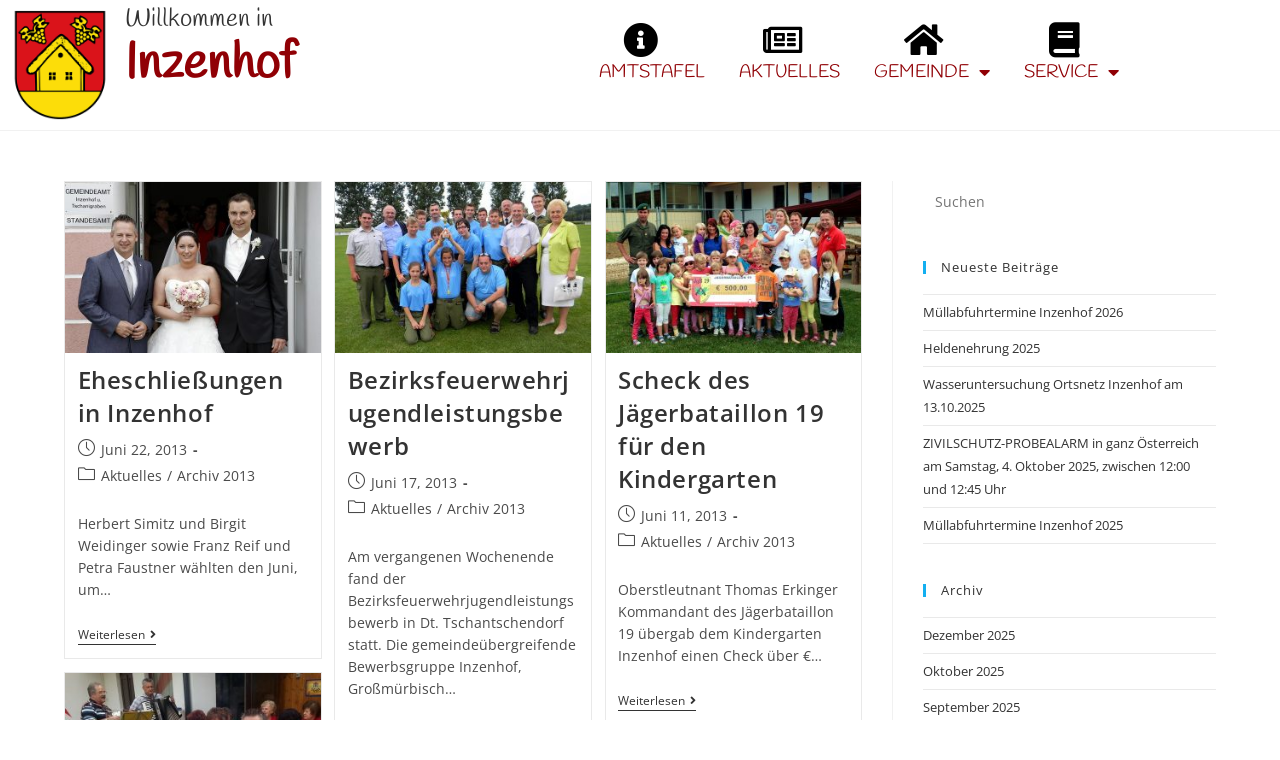

--- FILE ---
content_type: text/html; charset=UTF-8
request_url: https://www.inzenhof.at/2013/06/
body_size: 15048
content:
<!DOCTYPE html>
<html class="html" lang="de">
<head>
<meta charset="UTF-8">
<link rel="profile" href="https://gmpg.org/xfn/11">
<title>Juni 2013 &#8211; Inzenhof</title>
<meta name='robots' content='max-image-preview:large' />
<script id="cookieyes" type="text/javascript" src="https://cdn-cookieyes.com/client_data/b65b4f822b37055ffeaac94b/script.js"></script><meta name="viewport" content="width=device-width, initial-scale=1"><link rel="alternate" type="application/rss+xml" title="Inzenhof &raquo; Feed" href="https://www.inzenhof.at/feed/" />
<link id='omgf-preload-0' rel='preload' href='//www.inzenhof.at/wp-content/uploads/omgf/bwg_googlefonts/ubuntu-normal-latin-ext-400.woff2?ver=1661022497' as='font' type='font/woff2' crossorigin />
<link id='omgf-preload-1' rel='preload' href='//www.inzenhof.at/wp-content/uploads/omgf/bwg_googlefonts/ubuntu-normal-latin-400.woff2?ver=1661022497' as='font' type='font/woff2' crossorigin />
<link id='omgf-preload-2' rel='preload' href='//www.inzenhof.at/wp-content/uploads/omgf/google-fonts-440/handlee-normal-latin-400.woff2?ver=1661022497' as='font' type='font/woff2' crossorigin />
<link id='omgf-preload-3' rel='preload' href='//www.inzenhof.at/wp-content/uploads/omgf/google-fonts-440/roboto-italic-latin-ext-100.woff2?ver=1661022497' as='font' type='font/woff2' crossorigin />
<link id='omgf-preload-4' rel='preload' href='//www.inzenhof.at/wp-content/uploads/omgf/google-fonts-440/roboto-italic-latin-100.woff2?ver=1661022497' as='font' type='font/woff2' crossorigin />
<link id='omgf-preload-5' rel='preload' href='//www.inzenhof.at/wp-content/uploads/omgf/google-fonts-440/roboto-italic-latin-ext-300.woff2?ver=1661022497' as='font' type='font/woff2' crossorigin />
<link id='omgf-preload-6' rel='preload' href='//www.inzenhof.at/wp-content/uploads/omgf/google-fonts-440/roboto-italic-latin-300.woff2?ver=1661022497' as='font' type='font/woff2' crossorigin />
<link id='omgf-preload-7' rel='preload' href='//www.inzenhof.at/wp-content/uploads/omgf/google-fonts-440/roboto-italic-latin-ext-400.woff2?ver=1661022497' as='font' type='font/woff2' crossorigin />
<link id='omgf-preload-8' rel='preload' href='//www.inzenhof.at/wp-content/uploads/omgf/google-fonts-440/roboto-italic-latin-400.woff2?ver=1661022497' as='font' type='font/woff2' crossorigin />
<link id='omgf-preload-9' rel='preload' href='//www.inzenhof.at/wp-content/uploads/omgf/google-fonts-440/roboto-italic-latin-ext-500.woff2?ver=1661022497' as='font' type='font/woff2' crossorigin />
<link id='omgf-preload-10' rel='preload' href='//www.inzenhof.at/wp-content/uploads/omgf/google-fonts-440/roboto-italic-latin-500.woff2?ver=1661022497' as='font' type='font/woff2' crossorigin />
<link id='omgf-preload-11' rel='preload' href='//www.inzenhof.at/wp-content/uploads/omgf/google-fonts-440/roboto-italic-latin-ext-700.woff2?ver=1661022497' as='font' type='font/woff2' crossorigin />
<link id='omgf-preload-12' rel='preload' href='//www.inzenhof.at/wp-content/uploads/omgf/google-fonts-440/roboto-italic-latin-700.woff2?ver=1661022497' as='font' type='font/woff2' crossorigin />
<link id='omgf-preload-13' rel='preload' href='//www.inzenhof.at/wp-content/uploads/omgf/google-fonts-440/roboto-italic-latin-ext-900.woff2?ver=1661022497' as='font' type='font/woff2' crossorigin />
<link id='omgf-preload-14' rel='preload' href='//www.inzenhof.at/wp-content/uploads/omgf/google-fonts-440/roboto-italic-latin-900.woff2?ver=1661022497' as='font' type='font/woff2' crossorigin />
<link id='omgf-preload-15' rel='preload' href='//www.inzenhof.at/wp-content/uploads/omgf/google-fonts-440/roboto-normal-latin-ext-100.woff2?ver=1661022497' as='font' type='font/woff2' crossorigin />
<link id='omgf-preload-16' rel='preload' href='//www.inzenhof.at/wp-content/uploads/omgf/google-fonts-440/roboto-normal-latin-100.woff2?ver=1661022497' as='font' type='font/woff2' crossorigin />
<link id='omgf-preload-17' rel='preload' href='//www.inzenhof.at/wp-content/uploads/omgf/google-fonts-440/roboto-normal-latin-ext-300.woff2?ver=1661022497' as='font' type='font/woff2' crossorigin />
<link id='omgf-preload-18' rel='preload' href='//www.inzenhof.at/wp-content/uploads/omgf/google-fonts-440/roboto-normal-latin-300.woff2?ver=1661022497' as='font' type='font/woff2' crossorigin />
<link id='omgf-preload-19' rel='preload' href='//www.inzenhof.at/wp-content/uploads/omgf/google-fonts-440/roboto-normal-latin-ext-400.woff2?ver=1661022497' as='font' type='font/woff2' crossorigin />
<link id='omgf-preload-20' rel='preload' href='//www.inzenhof.at/wp-content/uploads/omgf/google-fonts-440/roboto-normal-latin-400.woff2?ver=1661022497' as='font' type='font/woff2' crossorigin />
<link id='omgf-preload-21' rel='preload' href='//www.inzenhof.at/wp-content/uploads/omgf/google-fonts-440/roboto-normal-latin-ext-500.woff2?ver=1661022497' as='font' type='font/woff2' crossorigin />
<link id='omgf-preload-22' rel='preload' href='//www.inzenhof.at/wp-content/uploads/omgf/google-fonts-440/roboto-normal-latin-500.woff2?ver=1661022497' as='font' type='font/woff2' crossorigin />
<link id='omgf-preload-23' rel='preload' href='//www.inzenhof.at/wp-content/uploads/omgf/google-fonts-440/roboto-normal-latin-ext-700.woff2?ver=1661022497' as='font' type='font/woff2' crossorigin />
<link id='omgf-preload-24' rel='preload' href='//www.inzenhof.at/wp-content/uploads/omgf/google-fonts-440/roboto-normal-latin-700.woff2?ver=1661022497' as='font' type='font/woff2' crossorigin />
<link id='omgf-preload-25' rel='preload' href='//www.inzenhof.at/wp-content/uploads/omgf/google-fonts-440/roboto-normal-latin-ext-900.woff2?ver=1661022497' as='font' type='font/woff2' crossorigin />
<link id='omgf-preload-26' rel='preload' href='//www.inzenhof.at/wp-content/uploads/omgf/google-fonts-440/roboto-normal-latin-900.woff2?ver=1661022497' as='font' type='font/woff2' crossorigin />
<link id='omgf-preload-27' rel='preload' href='//www.inzenhof.at/wp-content/uploads/omgf/twb-open-sans/open-sans-normal-latin-ext-300.woff2?ver=1661022497' as='font' type='font/woff2' crossorigin />
<link id='omgf-preload-28' rel='preload' href='//www.inzenhof.at/wp-content/uploads/omgf/twb-open-sans/open-sans-normal-latin-300.woff2?ver=1661022497' as='font' type='font/woff2' crossorigin />
<link id='omgf-preload-29' rel='preload' href='//www.inzenhof.at/wp-content/uploads/omgf/twb-open-sans/open-sans-normal-latin-ext-400.woff2?ver=1661022497' as='font' type='font/woff2' crossorigin />
<link id='omgf-preload-30' rel='preload' href='//www.inzenhof.at/wp-content/uploads/omgf/twb-open-sans/open-sans-normal-latin-400.woff2?ver=1661022497' as='font' type='font/woff2' crossorigin />
<link id='omgf-preload-31' rel='preload' href='//www.inzenhof.at/wp-content/uploads/omgf/twb-open-sans/open-sans-normal-latin-ext-500.woff2?ver=1661022497' as='font' type='font/woff2' crossorigin />
<link id='omgf-preload-32' rel='preload' href='//www.inzenhof.at/wp-content/uploads/omgf/twb-open-sans/open-sans-normal-latin-500.woff2?ver=1661022497' as='font' type='font/woff2' crossorigin />
<link id='omgf-preload-33' rel='preload' href='//www.inzenhof.at/wp-content/uploads/omgf/twb-open-sans/open-sans-normal-latin-ext-600.woff2?ver=1661022497' as='font' type='font/woff2' crossorigin />
<link id='omgf-preload-34' rel='preload' href='//www.inzenhof.at/wp-content/uploads/omgf/twb-open-sans/open-sans-normal-latin-600.woff2?ver=1661022497' as='font' type='font/woff2' crossorigin />
<link id='omgf-preload-35' rel='preload' href='//www.inzenhof.at/wp-content/uploads/omgf/twb-open-sans/open-sans-normal-latin-ext-700.woff2?ver=1661022497' as='font' type='font/woff2' crossorigin />
<link id='omgf-preload-36' rel='preload' href='//www.inzenhof.at/wp-content/uploads/omgf/twb-open-sans/open-sans-normal-latin-700.woff2?ver=1661022497' as='font' type='font/woff2' crossorigin />
<link id='omgf-preload-37' rel='preload' href='//www.inzenhof.at/wp-content/uploads/omgf/twb-open-sans/open-sans-normal-latin-ext-800.woff2?ver=1661022497' as='font' type='font/woff2' crossorigin />
<link id='omgf-preload-38' rel='preload' href='//www.inzenhof.at/wp-content/uploads/omgf/twb-open-sans/open-sans-normal-latin-800.woff2?ver=1661022497' as='font' type='font/woff2' crossorigin />
<style id='wp-img-auto-sizes-contain-inline-css'>
img:is([sizes=auto i],[sizes^="auto," i]){contain-intrinsic-size:3000px 1500px}
/*# sourceURL=wp-img-auto-sizes-contain-inline-css */
</style>
<!-- <link rel='stylesheet' id='twb-open-sans-css' href='//www.inzenhof.at/wp-content/uploads/omgf/twb-open-sans/twb-open-sans.css?ver=1661022497' media='all' /> -->
<!-- <link rel='stylesheet' id='twbbwg-global-css' href='https://www.inzenhof.at/wp-content/plugins/photo-gallery/booster/assets/css/global.css?ver=1.0.0' media='all' /> -->
<link rel="stylesheet" type="text/css" href="//www.inzenhof.at/wp-content/cache/wpfc-minified/dq5kom7c/f8vvq.css" media="all"/>
<style id='wp-emoji-styles-inline-css'>
img.wp-smiley, img.emoji {
display: inline !important;
border: none !important;
box-shadow: none !important;
height: 1em !important;
width: 1em !important;
margin: 0 0.07em !important;
vertical-align: -0.1em !important;
background: none !important;
padding: 0 !important;
}
/*# sourceURL=wp-emoji-styles-inline-css */
</style>
<!-- <link rel='stylesheet' id='contact-form-7-css' href='https://www.inzenhof.at/wp-content/plugins/contact-form-7/includes/css/styles.css?ver=6.1.4' media='all' /> -->
<!-- <link rel='stylesheet' id='bwg_fonts-css' href='https://www.inzenhof.at/wp-content/plugins/photo-gallery/css/bwg-fonts/fonts.css?ver=0.0.1' media='all' /> -->
<!-- <link rel='stylesheet' id='sumoselect-css' href='https://www.inzenhof.at/wp-content/plugins/photo-gallery/css/sumoselect.min.css?ver=3.4.6' media='all' /> -->
<!-- <link rel='stylesheet' id='mCustomScrollbar-css' href='https://www.inzenhof.at/wp-content/plugins/photo-gallery/css/jquery.mCustomScrollbar.min.css?ver=3.1.5' media='all' /> -->
<!-- <link rel='stylesheet' id='bwg_googlefonts-css' href='//www.inzenhof.at/wp-content/uploads/omgf/bwg_googlefonts/bwg_googlefonts.css?ver=1661022497' media='all' /> -->
<!-- <link rel='stylesheet' id='bwg_frontend-css' href='https://www.inzenhof.at/wp-content/plugins/photo-gallery/css/styles.min.css?ver=1.8.35' media='all' /> -->
<!-- <link rel='stylesheet' id='font-awesome-css' href='https://www.inzenhof.at/wp-content/themes/oceanwp/assets/fonts/fontawesome/css/all.min.css?ver=6.7.2' media='all' /> -->
<!-- <link rel='stylesheet' id='simple-line-icons-css' href='https://www.inzenhof.at/wp-content/themes/oceanwp/assets/css/third/simple-line-icons.min.css?ver=2.4.0' media='all' /> -->
<!-- <link rel='stylesheet' id='oceanwp-style-css' href='https://www.inzenhof.at/wp-content/themes/oceanwp/assets/css/style.min.css?ver=4.1.4' media='all' /> -->
<!-- <link rel='stylesheet' id='elementor-frontend-css' href='https://www.inzenhof.at/wp-content/plugins/elementor/assets/css/frontend.min.css?ver=3.34.1' media='all' /> -->
<!-- <link rel='stylesheet' id='widget-image-css' href='https://www.inzenhof.at/wp-content/plugins/elementor/assets/css/widget-image.min.css?ver=3.34.1' media='all' /> -->
<!-- <link rel='stylesheet' id='widget-heading-css' href='https://www.inzenhof.at/wp-content/plugins/elementor/assets/css/widget-heading.min.css?ver=3.34.1' media='all' /> -->
<!-- <link rel='stylesheet' id='widget-nav-menu-css' href='https://www.inzenhof.at/wp-content/plugins/elementor-pro/assets/css/widget-nav-menu.min.css?ver=3.34.0' media='all' /> -->
<!-- <link rel='stylesheet' id='widget-icon-list-css' href='https://www.inzenhof.at/wp-content/plugins/elementor/assets/css/widget-icon-list.min.css?ver=3.34.1' media='all' /> -->
<!-- <link rel='stylesheet' id='widget-search-form-css' href='https://www.inzenhof.at/wp-content/plugins/elementor-pro/assets/css/widget-search-form.min.css?ver=3.34.0' media='all' /> -->
<!-- <link rel='stylesheet' id='elementor-icons-shared-0-css' href='https://www.inzenhof.at/wp-content/plugins/elementor/assets/lib/font-awesome/css/fontawesome.min.css?ver=5.15.3' media='all' /> -->
<!-- <link rel='stylesheet' id='elementor-icons-fa-solid-css' href='https://www.inzenhof.at/wp-content/plugins/elementor/assets/lib/font-awesome/css/solid.min.css?ver=5.15.3' media='all' /> -->
<!-- <link rel='stylesheet' id='elementor-icons-css' href='https://www.inzenhof.at/wp-content/plugins/elementor/assets/lib/eicons/css/elementor-icons.min.css?ver=5.45.0' media='all' /> -->
<link rel="stylesheet" type="text/css" href="//www.inzenhof.at/wp-content/cache/wpfc-minified/m93tso1c/f8vvq.css" media="all"/>
<link rel='stylesheet' id='elementor-post-1689-css' href='https://www.inzenhof.at/wp-content/uploads/elementor/css/post-1689.css?ver=1767974290' media='all' />
<!-- <link rel='stylesheet' id='font-awesome-5-all-css' href='https://www.inzenhof.at/wp-content/plugins/elementor/assets/lib/font-awesome/css/all.min.css?ver=4.11.63' media='all' /> -->
<!-- <link rel='stylesheet' id='font-awesome-4-shim-css' href='https://www.inzenhof.at/wp-content/plugins/elementor/assets/lib/font-awesome/css/v4-shims.min.css?ver=3.34.1' media='all' /> -->
<link rel="stylesheet" type="text/css" href="//www.inzenhof.at/wp-content/cache/wpfc-minified/q5j0qj2y/f8vwb.css" media="all"/>
<link rel='stylesheet' id='elementor-post-40-css' href='https://www.inzenhof.at/wp-content/uploads/elementor/css/post-40.css?ver=1767974290' media='all' />
<link rel='stylesheet' id='elementor-post-48-css' href='https://www.inzenhof.at/wp-content/uploads/elementor/css/post-48.css?ver=1767974290' media='all' />
<!-- <link rel='stylesheet' id='elementor-gf-local-handlee-css' href='//www.inzenhof.at/wp-content/uploads/omgf/elementor-gf-local-handlee/elementor-gf-local-handlee.css?ver=1661022497' media='all' /> -->
<!-- <link rel='stylesheet' id='elementor-gf-local-roboto-css' href='//www.inzenhof.at/wp-content/uploads/omgf/elementor-gf-local-roboto/elementor-gf-local-roboto.css?ver=1661022497' media='all' /> -->
<!-- <link rel='stylesheet' id='elementor-icons-fa-regular-css' href='https://www.inzenhof.at/wp-content/plugins/elementor/assets/lib/font-awesome/css/regular.min.css?ver=5.15.3' media='all' /> -->
<link rel="stylesheet" type="text/css" href="//www.inzenhof.at/wp-content/cache/wpfc-minified/ft7s5h9k/f8vvq.css" media="all"/>
<script src="https://www.inzenhof.at/wp-includes/js/jquery/jquery.min.js?ver=3.7.1" id="jquery-core-js"></script>
<script src="https://www.inzenhof.at/wp-includes/js/jquery/jquery-migrate.min.js?ver=3.4.1" id="jquery-migrate-js"></script>
<script src="https://www.inzenhof.at/wp-content/plugins/photo-gallery/booster/assets/js/circle-progress.js?ver=1.2.2" id="twbbwg-circle-js"></script>
<script id="twbbwg-global-js-extra">
var twb = {"nonce":"b1f59b9944","ajax_url":"https://www.inzenhof.at/wp-admin/admin-ajax.php","plugin_url":"https://www.inzenhof.at/wp-content/plugins/photo-gallery/booster","href":"https://www.inzenhof.at/wp-admin/admin.php?page=twbbwg_photo-gallery"};
var twb = {"nonce":"b1f59b9944","ajax_url":"https://www.inzenhof.at/wp-admin/admin-ajax.php","plugin_url":"https://www.inzenhof.at/wp-content/plugins/photo-gallery/booster","href":"https://www.inzenhof.at/wp-admin/admin.php?page=twbbwg_photo-gallery"};
//# sourceURL=twbbwg-global-js-extra
</script>
<script src="https://www.inzenhof.at/wp-content/plugins/photo-gallery/booster/assets/js/global.js?ver=1.0.0" id="twbbwg-global-js"></script>
<script src="https://www.inzenhof.at/wp-content/plugins/photo-gallery/js/jquery.sumoselect.min.js?ver=3.4.6" id="sumoselect-js"></script>
<script src="https://www.inzenhof.at/wp-content/plugins/photo-gallery/js/tocca.min.js?ver=2.0.9" id="bwg_mobile-js"></script>
<script src="https://www.inzenhof.at/wp-content/plugins/photo-gallery/js/jquery.mCustomScrollbar.concat.min.js?ver=3.1.5" id="mCustomScrollbar-js"></script>
<script src="https://www.inzenhof.at/wp-content/plugins/photo-gallery/js/jquery.fullscreen.min.js?ver=0.6.0" id="jquery-fullscreen-js"></script>
<script id="bwg_frontend-js-extra">
var bwg_objectsL10n = {"bwg_field_required":"Feld ist erforderlich.","bwg_mail_validation":"Dies ist keine g\u00fcltige E-Mail-Adresse.","bwg_search_result":"Es gibt keine Bilder, die deiner Suche entsprechen.","bwg_select_tag":"Select Tag","bwg_order_by":"Order By","bwg_search":"Suchen","bwg_show_ecommerce":"Show Ecommerce","bwg_hide_ecommerce":"Hide Ecommerce","bwg_show_comments":"Kommentare anzeigen","bwg_hide_comments":"Kommentare ausblenden","bwg_restore":"Wiederherstellen","bwg_maximize":"Maximieren","bwg_fullscreen":"Vollbild","bwg_exit_fullscreen":"Vollbild verlassen","bwg_search_tag":"SEARCH...","bwg_tag_no_match":"No tags found","bwg_all_tags_selected":"All tags selected","bwg_tags_selected":"tags selected","play":"Wiedergeben","pause":"Pause","is_pro":"","bwg_play":"Wiedergeben","bwg_pause":"Pause","bwg_hide_info":"Info ausblenden","bwg_show_info":"Info anzeigen","bwg_hide_rating":"Hide rating","bwg_show_rating":"Show rating","ok":"Ok","cancel":"Cancel","select_all":"Select all","lazy_load":"0","lazy_loader":"https://www.inzenhof.at/wp-content/plugins/photo-gallery/images/ajax_loader.png","front_ajax":"0","bwg_tag_see_all":"see all tags","bwg_tag_see_less":"see less tags"};
//# sourceURL=bwg_frontend-js-extra
</script>
<script src="https://www.inzenhof.at/wp-content/plugins/photo-gallery/js/scripts.min.js?ver=1.8.35" id="bwg_frontend-js"></script>
<script src="https://www.inzenhof.at/wp-content/plugins/elementor/assets/lib/font-awesome/js/v4-shims.min.js?ver=3.34.1" id="font-awesome-4-shim-js"></script>
<link rel="https://api.w.org/" href="https://www.inzenhof.at/wp-json/" /><link rel="EditURI" type="application/rsd+xml" title="RSD" href="https://www.inzenhof.at/xmlrpc.php?rsd" />
<meta name="generator" content="Elementor 3.34.1; features: additional_custom_breakpoints; settings: css_print_method-external, google_font-enabled, font_display-auto">
<!-- All in one Favicon 4.8 --><link rel="shortcut icon" href="https://www.inzenhof.at/wp-content/uploads/2019/05/inzenhof.png" />
<style>
.e-con.e-parent:nth-of-type(n+4):not(.e-lazyloaded):not(.e-no-lazyload),
.e-con.e-parent:nth-of-type(n+4):not(.e-lazyloaded):not(.e-no-lazyload) * {
background-image: none !important;
}
@media screen and (max-height: 1024px) {
.e-con.e-parent:nth-of-type(n+3):not(.e-lazyloaded):not(.e-no-lazyload),
.e-con.e-parent:nth-of-type(n+3):not(.e-lazyloaded):not(.e-no-lazyload) * {
background-image: none !important;
}
}
@media screen and (max-height: 640px) {
.e-con.e-parent:nth-of-type(n+2):not(.e-lazyloaded):not(.e-no-lazyload),
.e-con.e-parent:nth-of-type(n+2):not(.e-lazyloaded):not(.e-no-lazyload) * {
background-image: none !important;
}
}
</style>
<link rel="icon" href="https://www.inzenhof.at/wp-content/uploads/2019/03/cropped-Inzenhof_Gemeinde_Gemeindeweb_Güssing_Burgenland_favicon-32x32.jpg" sizes="32x32" />
<link rel="icon" href="https://www.inzenhof.at/wp-content/uploads/2019/03/cropped-Inzenhof_Gemeinde_Gemeindeweb_Güssing_Burgenland_favicon-192x192.jpg" sizes="192x192" />
<link rel="apple-touch-icon" href="https://www.inzenhof.at/wp-content/uploads/2019/03/cropped-Inzenhof_Gemeinde_Gemeindeweb_Güssing_Burgenland_favicon-180x180.jpg" />
<meta name="msapplication-TileImage" content="https://www.inzenhof.at/wp-content/uploads/2019/03/cropped-Inzenhof_Gemeinde_Gemeindeweb_Güssing_Burgenland_favicon-270x270.jpg" />
<!-- OceanWP CSS -->
<style type="text/css">
/* Colors */body .theme-button,body input[type="submit"],body button[type="submit"],body button,body .button,body div.wpforms-container-full .wpforms-form input[type=submit],body div.wpforms-container-full .wpforms-form button[type=submit],body div.wpforms-container-full .wpforms-form .wpforms-page-button,.woocommerce-cart .wp-element-button,.woocommerce-checkout .wp-element-button,.wp-block-button__link{border-color:#ffffff}body .theme-button:hover,body input[type="submit"]:hover,body button[type="submit"]:hover,body button:hover,body .button:hover,body div.wpforms-container-full .wpforms-form input[type=submit]:hover,body div.wpforms-container-full .wpforms-form input[type=submit]:active,body div.wpforms-container-full .wpforms-form button[type=submit]:hover,body div.wpforms-container-full .wpforms-form button[type=submit]:active,body div.wpforms-container-full .wpforms-form .wpforms-page-button:hover,body div.wpforms-container-full .wpforms-form .wpforms-page-button:active,.woocommerce-cart .wp-element-button:hover,.woocommerce-checkout .wp-element-button:hover,.wp-block-button__link:hover{border-color:#ffffff}form input[type="text"],form input[type="password"],form input[type="email"],form input[type="url"],form input[type="date"],form input[type="month"],form input[type="time"],form input[type="datetime"],form input[type="datetime-local"],form input[type="week"],form input[type="number"],form input[type="search"],form input[type="tel"],form input[type="color"],form select,form textarea,.woocommerce .woocommerce-checkout .select2-container--default .select2-selection--single{background-color:#ffffff}body div.wpforms-container-full .wpforms-form input[type=date],body div.wpforms-container-full .wpforms-form input[type=datetime],body div.wpforms-container-full .wpforms-form input[type=datetime-local],body div.wpforms-container-full .wpforms-form input[type=email],body div.wpforms-container-full .wpforms-form input[type=month],body div.wpforms-container-full .wpforms-form input[type=number],body div.wpforms-container-full .wpforms-form input[type=password],body div.wpforms-container-full .wpforms-form input[type=range],body div.wpforms-container-full .wpforms-form input[type=search],body div.wpforms-container-full .wpforms-form input[type=tel],body div.wpforms-container-full .wpforms-form input[type=text],body div.wpforms-container-full .wpforms-form input[type=time],body div.wpforms-container-full .wpforms-form input[type=url],body div.wpforms-container-full .wpforms-form input[type=week],body div.wpforms-container-full .wpforms-form select,body div.wpforms-container-full .wpforms-form textarea{background-color:#ffffff}/* OceanWP Style Settings CSS */.theme-button,input[type="submit"],button[type="submit"],button,.button,body div.wpforms-container-full .wpforms-form input[type=submit],body div.wpforms-container-full .wpforms-form button[type=submit],body div.wpforms-container-full .wpforms-form .wpforms-page-button{border-style:solid}.theme-button,input[type="submit"],button[type="submit"],button,.button,body div.wpforms-container-full .wpforms-form input[type=submit],body div.wpforms-container-full .wpforms-form button[type=submit],body div.wpforms-container-full .wpforms-form .wpforms-page-button{border-width:1px}form input[type="text"],form input[type="password"],form input[type="email"],form input[type="url"],form input[type="date"],form input[type="month"],form input[type="time"],form input[type="datetime"],form input[type="datetime-local"],form input[type="week"],form input[type="number"],form input[type="search"],form input[type="tel"],form input[type="color"],form select,form textarea{border-width:0}body div.wpforms-container-full .wpforms-form input[type=date],body div.wpforms-container-full .wpforms-form input[type=datetime],body div.wpforms-container-full .wpforms-form input[type=datetime-local],body div.wpforms-container-full .wpforms-form input[type=email],body div.wpforms-container-full .wpforms-form input[type=month],body div.wpforms-container-full .wpforms-form input[type=number],body div.wpforms-container-full .wpforms-form input[type=password],body div.wpforms-container-full .wpforms-form input[type=range],body div.wpforms-container-full .wpforms-form input[type=search],body div.wpforms-container-full .wpforms-form input[type=tel],body div.wpforms-container-full .wpforms-form input[type=text],body div.wpforms-container-full .wpforms-form input[type=time],body div.wpforms-container-full .wpforms-form input[type=url],body div.wpforms-container-full .wpforms-form input[type=week],body div.wpforms-container-full .wpforms-form select,body div.wpforms-container-full .wpforms-form textarea{border-width:0}form input[type="text"],form input[type="password"],form input[type="email"],form input[type="url"],form input[type="date"],form input[type="month"],form input[type="time"],form input[type="datetime"],form input[type="datetime-local"],form input[type="week"],form input[type="number"],form input[type="search"],form input[type="tel"],form input[type="color"],form select,form textarea,.woocommerce .woocommerce-checkout .select2-container--default .select2-selection--single{border-style:solid}body div.wpforms-container-full .wpforms-form input[type=date],body div.wpforms-container-full .wpforms-form input[type=datetime],body div.wpforms-container-full .wpforms-form input[type=datetime-local],body div.wpforms-container-full .wpforms-form input[type=email],body div.wpforms-container-full .wpforms-form input[type=month],body div.wpforms-container-full .wpforms-form input[type=number],body div.wpforms-container-full .wpforms-form input[type=password],body div.wpforms-container-full .wpforms-form input[type=range],body div.wpforms-container-full .wpforms-form input[type=search],body div.wpforms-container-full .wpforms-form input[type=tel],body div.wpforms-container-full .wpforms-form input[type=text],body div.wpforms-container-full .wpforms-form input[type=time],body div.wpforms-container-full .wpforms-form input[type=url],body div.wpforms-container-full .wpforms-form input[type=week],body div.wpforms-container-full .wpforms-form select,body div.wpforms-container-full .wpforms-form textarea{border-style:solid}form input[type="text"],form input[type="password"],form input[type="email"],form input[type="url"],form input[type="date"],form input[type="month"],form input[type="time"],form input[type="datetime"],form input[type="datetime-local"],form input[type="week"],form input[type="number"],form input[type="search"],form input[type="tel"],form input[type="color"],form select,form textarea{border-radius:3px}body div.wpforms-container-full .wpforms-form input[type=date],body div.wpforms-container-full .wpforms-form input[type=datetime],body div.wpforms-container-full .wpforms-form input[type=datetime-local],body div.wpforms-container-full .wpforms-form input[type=email],body div.wpforms-container-full .wpforms-form input[type=month],body div.wpforms-container-full .wpforms-form input[type=number],body div.wpforms-container-full .wpforms-form input[type=password],body div.wpforms-container-full .wpforms-form input[type=range],body div.wpforms-container-full .wpforms-form input[type=search],body div.wpforms-container-full .wpforms-form input[type=tel],body div.wpforms-container-full .wpforms-form input[type=text],body div.wpforms-container-full .wpforms-form input[type=time],body div.wpforms-container-full .wpforms-form input[type=url],body div.wpforms-container-full .wpforms-form input[type=week],body div.wpforms-container-full .wpforms-form select,body div.wpforms-container-full .wpforms-form textarea{border-radius:3px}/* Header */#site-header.has-header-media .overlay-header-media{background-color:rgba(0,0,0,0.5)}/* Blog CSS */.ocean-single-post-header ul.meta-item li a:hover{color:#333333}/* Typography */body{font-size:14px;line-height:1.8}h1,h2,h3,h4,h5,h6,.theme-heading,.widget-title,.oceanwp-widget-recent-posts-title,.comment-reply-title,.entry-title,.sidebar-box .widget-title{line-height:1.4}h1{font-size:23px;line-height:1.4}h2{font-size:20px;line-height:1.4}h3{font-size:18px;line-height:1.4}h4{font-size:17px;line-height:1.4}h5{font-size:14px;line-height:1.4}h6{font-size:15px;line-height:1.4}.page-header .page-header-title,.page-header.background-image-page-header .page-header-title{font-size:32px;line-height:1.4}.page-header .page-subheading{font-size:15px;line-height:1.8}.site-breadcrumbs,.site-breadcrumbs a{font-size:13px;line-height:1.4}#top-bar-content,#top-bar-social-alt{font-size:12px;line-height:1.8}#site-logo a.site-logo-text{font-size:24px;line-height:1.8}.dropdown-menu ul li a.menu-link,#site-header.full_screen-header .fs-dropdown-menu ul.sub-menu li a{font-size:12px;line-height:1.2;letter-spacing:.6px}.sidr-class-dropdown-menu li a,a.sidr-class-toggle-sidr-close,#mobile-dropdown ul li a,body #mobile-fullscreen ul li a{font-size:15px;line-height:1.8}.blog-entry.post .blog-entry-header .entry-title a{font-size:24px;line-height:1.4}.ocean-single-post-header .single-post-title{font-size:34px;line-height:1.4;letter-spacing:.6px}.ocean-single-post-header ul.meta-item li,.ocean-single-post-header ul.meta-item li a{font-size:13px;line-height:1.4;letter-spacing:.6px}.ocean-single-post-header .post-author-name,.ocean-single-post-header .post-author-name a{font-size:14px;line-height:1.4;letter-spacing:.6px}.ocean-single-post-header .post-author-description{font-size:12px;line-height:1.4;letter-spacing:.6px}.single-post .entry-title{line-height:1.4;letter-spacing:.6px}.single-post ul.meta li,.single-post ul.meta li a{font-size:14px;line-height:1.4;letter-spacing:.6px}.sidebar-box .widget-title,.sidebar-box.widget_block .wp-block-heading{font-size:13px;line-height:1;letter-spacing:1px}#footer-widgets .footer-box .widget-title{font-size:13px;line-height:1;letter-spacing:1px}#footer-bottom #copyright{font-size:12px;line-height:1}#footer-bottom #footer-bottom-menu{font-size:12px;line-height:1}.woocommerce-store-notice.demo_store{line-height:2;letter-spacing:1.5px}.demo_store .woocommerce-store-notice__dismiss-link{line-height:2;letter-spacing:1.5px}.woocommerce ul.products li.product li.title h2,.woocommerce ul.products li.product li.title a{font-size:14px;line-height:1.5}.woocommerce ul.products li.product li.category,.woocommerce ul.products li.product li.category a{font-size:12px;line-height:1}.woocommerce ul.products li.product .price{font-size:18px;line-height:1}.woocommerce ul.products li.product .button,.woocommerce ul.products li.product .product-inner .added_to_cart{font-size:12px;line-height:1.5;letter-spacing:1px}.woocommerce ul.products li.owp-woo-cond-notice span,.woocommerce ul.products li.owp-woo-cond-notice a{font-size:16px;line-height:1;letter-spacing:1px;font-weight:600;text-transform:capitalize}.woocommerce div.product .product_title{font-size:24px;line-height:1.4;letter-spacing:.6px}.woocommerce div.product p.price{font-size:36px;line-height:1}.woocommerce .owp-btn-normal .summary form button.button,.woocommerce .owp-btn-big .summary form button.button,.woocommerce .owp-btn-very-big .summary form button.button{font-size:12px;line-height:1.5;letter-spacing:1px;text-transform:uppercase}.woocommerce div.owp-woo-single-cond-notice span,.woocommerce div.owp-woo-single-cond-notice a{font-size:18px;line-height:2;letter-spacing:1.5px;font-weight:600;text-transform:capitalize}
</style></head>
<body class="archive date wp-custom-logo wp-embed-responsive wp-theme-oceanwp oceanwp-theme dropdown-mobile default-breakpoint has-sidebar content-right-sidebar page-header-disabled has-breadcrumbs has-blog-grid elementor-default elementor-kit-1689" itemscope="itemscope" itemtype="https://schema.org/WebPage">
<div id="outer-wrap" class="site clr">
<a class="skip-link screen-reader-text" href="#main">Zum Inhalt springen</a>
<div id="wrap" class="clr">
<header id="site-header" class="clr" data-height="74" itemscope="itemscope" itemtype="https://schema.org/WPHeader" role="banner">
<header data-elementor-type="header" data-elementor-id="40" class="elementor elementor-40 elementor-location-header" data-elementor-post-type="elementor_library">
<header class="elementor-section elementor-top-section elementor-element elementor-element-67d37a0a elementor-section-content-middle elementor-section-height-min-height elementor-section-boxed elementor-section-height-default elementor-section-items-middle" data-id="67d37a0a" data-element_type="section" data-settings="{&quot;background_background&quot;:&quot;classic&quot;}">
<div class="elementor-container elementor-column-gap-no">
<div class="elementor-column elementor-col-33 elementor-top-column elementor-element elementor-element-2a0c53b3" data-id="2a0c53b3" data-element_type="column">
<div class="elementor-widget-wrap elementor-element-populated">
<div class="elementor-element elementor-element-6b377cd1 elementor-widget elementor-widget-theme-site-logo elementor-widget-image" data-id="6b377cd1" data-element_type="widget" data-widget_type="theme-site-logo.default">
<div class="elementor-widget-container">
<a href="https://www.inzenhof.at">
<img fetchpriority="high" width="512" height="512" src="https://www.inzenhof.at/wp-content/uploads/2019/03/Inzenhof_Gemeinde_Gemeindeweb_Güssing_Burgenland_favicon.jpg" class="attachment-large size-large wp-image-14" alt="Inzenhof Gemeinde Gemeindeweb Güssing Burgenland favicon" srcset="https://www.inzenhof.at/wp-content/uploads/2019/03/Inzenhof_Gemeinde_Gemeindeweb_Güssing_Burgenland_favicon.jpg 512w, https://www.inzenhof.at/wp-content/uploads/2019/03/Inzenhof_Gemeinde_Gemeindeweb_Güssing_Burgenland_favicon-150x150.jpg 150w, https://www.inzenhof.at/wp-content/uploads/2019/03/Inzenhof_Gemeinde_Gemeindeweb_Güssing_Burgenland_favicon-300x300.jpg 300w" sizes="(max-width: 512px) 100vw, 512px" />				</a>
</div>
</div>
</div>
</div>
<div class="elementor-column elementor-col-33 elementor-top-column elementor-element elementor-element-ad052cd" data-id="ad052cd" data-element_type="column">
<div class="elementor-widget-wrap elementor-element-populated">
<div class="elementor-element elementor-element-5fc97fc elementor-widget elementor-widget-text-editor" data-id="5fc97fc" data-element_type="widget" data-widget_type="text-editor.default">
<div class="elementor-widget-container">
<p>Willkommen in</p>								</div>
</div>
<div class="elementor-element elementor-element-022073e elementor-widget elementor-widget-theme-site-title elementor-widget-heading" data-id="022073e" data-element_type="widget" data-widget_type="theme-site-title.default">
<div class="elementor-widget-container">
<h1 class="elementor-heading-title elementor-size-default"><a href="https://www.inzenhof.at">Inzenhof</a></h1>				</div>
</div>
</div>
</div>
<div class="elementor-column elementor-col-33 elementor-top-column elementor-element elementor-element-28320677" data-id="28320677" data-element_type="column">
<div class="elementor-widget-wrap elementor-element-populated">
<section class="elementor-section elementor-inner-section elementor-element elementor-element-25842aa elementor-hidden-phone elementor-hidden-tablet elementor-section-boxed elementor-section-height-default elementor-section-height-default" data-id="25842aa" data-element_type="section">
<div class="elementor-container elementor-column-gap-default">
<div class="elementor-column elementor-col-20 elementor-inner-column elementor-element elementor-element-d0615ff" data-id="d0615ff" data-element_type="column">
<div class="elementor-widget-wrap">
</div>
</div>
<div class="elementor-column elementor-col-20 elementor-inner-column elementor-element elementor-element-991c7ad" data-id="991c7ad" data-element_type="column">
<div class="elementor-widget-wrap elementor-element-populated">
<div class="elementor-element elementor-element-30e8004 elementor-widget__width-inherit elementor-view-default elementor-widget elementor-widget-icon" data-id="30e8004" data-element_type="widget" data-widget_type="icon.default">
<div class="elementor-widget-container">
<div class="elementor-icon-wrapper">
<a class="elementor-icon" href="/amtstafel/">
<i aria-hidden="true" class="fas fa-info-circle"></i>			</a>
</div>
</div>
</div>
</div>
</div>
<div class="elementor-column elementor-col-20 elementor-inner-column elementor-element elementor-element-ce9c991" data-id="ce9c991" data-element_type="column">
<div class="elementor-widget-wrap elementor-element-populated">
<div class="elementor-element elementor-element-1069511 elementor-view-default elementor-widget elementor-widget-icon" data-id="1069511" data-element_type="widget" data-widget_type="icon.default">
<div class="elementor-widget-container">
<div class="elementor-icon-wrapper">
<a class="elementor-icon" href="/category/aktuelles/">
<i aria-hidden="true" class="far fa-newspaper"></i>			</a>
</div>
</div>
</div>
</div>
</div>
<div class="elementor-column elementor-col-20 elementor-inner-column elementor-element elementor-element-3b73f53" data-id="3b73f53" data-element_type="column">
<div class="elementor-widget-wrap elementor-element-populated">
<div class="elementor-element elementor-element-1f160a6 elementor-view-default elementor-widget elementor-widget-icon" data-id="1f160a6" data-element_type="widget" data-widget_type="icon.default">
<div class="elementor-widget-container">
<div class="elementor-icon-wrapper">
<a class="elementor-icon" href="/gemeinde/">
<i aria-hidden="true" class="fas fa-home"></i>			</a>
</div>
</div>
</div>
</div>
</div>
<div class="elementor-column elementor-col-20 elementor-inner-column elementor-element elementor-element-7a5650e" data-id="7a5650e" data-element_type="column">
<div class="elementor-widget-wrap elementor-element-populated">
<div class="elementor-element elementor-element-93156a6 elementor-view-default elementor-widget elementor-widget-icon" data-id="93156a6" data-element_type="widget" data-widget_type="icon.default">
<div class="elementor-widget-container">
<div class="elementor-icon-wrapper">
<a class="elementor-icon" href="/service/">
<i aria-hidden="true" class="fas fa-book"></i>			</a>
</div>
</div>
</div>
</div>
</div>
</div>
</section>
<div class="elementor-element elementor-element-7802a241 elementor-nav-menu__align-end elementor-nav-menu--stretch elementor-nav-menu--dropdown-tablet elementor-nav-menu__text-align-aside elementor-nav-menu--toggle elementor-nav-menu--burger elementor-widget elementor-widget-nav-menu" data-id="7802a241" data-element_type="widget" data-settings="{&quot;full_width&quot;:&quot;stretch&quot;,&quot;layout&quot;:&quot;horizontal&quot;,&quot;submenu_icon&quot;:{&quot;value&quot;:&quot;&lt;i class=\&quot;fas fa-caret-down\&quot; aria-hidden=\&quot;true\&quot;&gt;&lt;\/i&gt;&quot;,&quot;library&quot;:&quot;fa-solid&quot;},&quot;toggle&quot;:&quot;burger&quot;}" data-widget_type="nav-menu.default">
<div class="elementor-widget-container">
<nav aria-label="Menü" class="elementor-nav-menu--main elementor-nav-menu__container elementor-nav-menu--layout-horizontal e--pointer-underline e--animation-fade">
<ul id="menu-1-7802a241" class="elementor-nav-menu"><li class="menu-item menu-item-type-post_type menu-item-object-page menu-item-1690"><a href="https://www.inzenhof.at/amtstafel/" class="elementor-item">Amtstafel</a></li>
<li class="menu-item menu-item-type-taxonomy menu-item-object-category menu-item-223"><a href="https://www.inzenhof.at/category/aktuelles/" class="elementor-item">Aktuelles</a></li>
<li class="menu-item menu-item-type-post_type menu-item-object-page menu-item-has-children menu-item-1190"><a href="https://www.inzenhof.at/gemeinde/" class="elementor-item">Gemeinde</a>
<ul class="sub-menu elementor-nav-menu--dropdown">
<li class="menu-item menu-item-type-post_type menu-item-object-page menu-item-94"><a href="https://www.inzenhof.at/strukturdaten/" class="elementor-sub-item">Strukturdaten</a></li>
<li class="menu-item menu-item-type-post_type menu-item-object-page menu-item-93"><a href="https://www.inzenhof.at/foerderungen/" class="elementor-sub-item">Förderungen</a></li>
<li class="menu-item menu-item-type-post_type menu-item-object-page menu-item-92"><a href="https://www.inzenhof.at/beschluesse/" class="elementor-sub-item">Gemeindenachrichten</a></li>
<li class="menu-item menu-item-type-post_type menu-item-object-page menu-item-91"><a href="https://www.inzenhof.at/verordnungen/" class="elementor-sub-item">Verordnungen/Tarife</a></li>
<li class="menu-item menu-item-type-taxonomy menu-item-object-category menu-item-893"><a href="https://www.inzenhof.at/category/termine/" class="elementor-sub-item">Termine</a></li>
<li class="menu-item menu-item-type-post_type menu-item-object-page menu-item-89"><a href="https://www.inzenhof.at/buergermeister/" class="elementor-sub-item">Bürgermeister</a></li>
<li class="menu-item menu-item-type-post_type menu-item-object-page menu-item-88"><a href="https://www.inzenhof.at/team/" class="elementor-sub-item">Team</a></li>
<li class="menu-item menu-item-type-post_type menu-item-object-page menu-item-121"><a href="https://www.inzenhof.at/fotos/" class="elementor-sub-item">Fotos von damals</a></li>
</ul>
</li>
<li class="menu-item menu-item-type-post_type menu-item-object-page menu-item-has-children menu-item-1191"><a href="https://www.inzenhof.at/service/" class="elementor-item">Service</a>
<ul class="sub-menu elementor-nav-menu--dropdown">
<li class="menu-item menu-item-type-taxonomy menu-item-object-category menu-item-314"><a href="https://www.inzenhof.at/category/betriebe/" class="elementor-sub-item">Betriebe</a></li>
<li class="menu-item menu-item-type-post_type menu-item-object-page menu-item-3116"><a href="https://www.inzenhof.at/kindergarten/" class="elementor-sub-item">Kindergarten</a></li>
<li class="menu-item menu-item-type-custom menu-item-object-custom menu-item-1264"><a target="_blank" href="http://www.vskiga-inzenhof.at/" class="elementor-sub-item">Volksschule</a></li>
<li class="menu-item menu-item-type-post_type menu-item-object-page menu-item-970"><a href="https://www.inzenhof.at/jugend/" class="elementor-sub-item">Jugend</a></li>
<li class="menu-item menu-item-type-post_type menu-item-object-page menu-item-987"><a href="https://www.inzenhof.at/verein/" class="elementor-sub-item">Verein</a></li>
<li class="menu-item menu-item-type-post_type menu-item-object-page menu-item-378"><a href="https://www.inzenhof.at/feuerwehr/" class="elementor-sub-item">Feuerwehr</a></li>
<li class="menu-item menu-item-type-post_type menu-item-object-page menu-item-379"><a href="https://www.inzenhof.at/immobilien/" class="elementor-sub-item">Immobilien</a></li>
<li class="menu-item menu-item-type-post_type menu-item-object-page menu-item-961"><a href="https://www.inzenhof.at/dorfbus/" class="elementor-sub-item">Dorfbus</a></li>
</ul>
</li>
</ul>			</nav>
<div class="elementor-menu-toggle" role="button" tabindex="0" aria-label="Menü Umschalter" aria-expanded="false">
<i aria-hidden="true" role="presentation" class="elementor-menu-toggle__icon--open eicon-menu-bar"></i><i aria-hidden="true" role="presentation" class="elementor-menu-toggle__icon--close eicon-close"></i>		</div>
<nav class="elementor-nav-menu--dropdown elementor-nav-menu__container" aria-hidden="true">
<ul id="menu-2-7802a241" class="elementor-nav-menu"><li class="menu-item menu-item-type-post_type menu-item-object-page menu-item-1690"><a href="https://www.inzenhof.at/amtstafel/" class="elementor-item" tabindex="-1">Amtstafel</a></li>
<li class="menu-item menu-item-type-taxonomy menu-item-object-category menu-item-223"><a href="https://www.inzenhof.at/category/aktuelles/" class="elementor-item" tabindex="-1">Aktuelles</a></li>
<li class="menu-item menu-item-type-post_type menu-item-object-page menu-item-has-children menu-item-1190"><a href="https://www.inzenhof.at/gemeinde/" class="elementor-item" tabindex="-1">Gemeinde</a>
<ul class="sub-menu elementor-nav-menu--dropdown">
<li class="menu-item menu-item-type-post_type menu-item-object-page menu-item-94"><a href="https://www.inzenhof.at/strukturdaten/" class="elementor-sub-item" tabindex="-1">Strukturdaten</a></li>
<li class="menu-item menu-item-type-post_type menu-item-object-page menu-item-93"><a href="https://www.inzenhof.at/foerderungen/" class="elementor-sub-item" tabindex="-1">Förderungen</a></li>
<li class="menu-item menu-item-type-post_type menu-item-object-page menu-item-92"><a href="https://www.inzenhof.at/beschluesse/" class="elementor-sub-item" tabindex="-1">Gemeindenachrichten</a></li>
<li class="menu-item menu-item-type-post_type menu-item-object-page menu-item-91"><a href="https://www.inzenhof.at/verordnungen/" class="elementor-sub-item" tabindex="-1">Verordnungen/Tarife</a></li>
<li class="menu-item menu-item-type-taxonomy menu-item-object-category menu-item-893"><a href="https://www.inzenhof.at/category/termine/" class="elementor-sub-item" tabindex="-1">Termine</a></li>
<li class="menu-item menu-item-type-post_type menu-item-object-page menu-item-89"><a href="https://www.inzenhof.at/buergermeister/" class="elementor-sub-item" tabindex="-1">Bürgermeister</a></li>
<li class="menu-item menu-item-type-post_type menu-item-object-page menu-item-88"><a href="https://www.inzenhof.at/team/" class="elementor-sub-item" tabindex="-1">Team</a></li>
<li class="menu-item menu-item-type-post_type menu-item-object-page menu-item-121"><a href="https://www.inzenhof.at/fotos/" class="elementor-sub-item" tabindex="-1">Fotos von damals</a></li>
</ul>
</li>
<li class="menu-item menu-item-type-post_type menu-item-object-page menu-item-has-children menu-item-1191"><a href="https://www.inzenhof.at/service/" class="elementor-item" tabindex="-1">Service</a>
<ul class="sub-menu elementor-nav-menu--dropdown">
<li class="menu-item menu-item-type-taxonomy menu-item-object-category menu-item-314"><a href="https://www.inzenhof.at/category/betriebe/" class="elementor-sub-item" tabindex="-1">Betriebe</a></li>
<li class="menu-item menu-item-type-post_type menu-item-object-page menu-item-3116"><a href="https://www.inzenhof.at/kindergarten/" class="elementor-sub-item" tabindex="-1">Kindergarten</a></li>
<li class="menu-item menu-item-type-custom menu-item-object-custom menu-item-1264"><a target="_blank" href="http://www.vskiga-inzenhof.at/" class="elementor-sub-item" tabindex="-1">Volksschule</a></li>
<li class="menu-item menu-item-type-post_type menu-item-object-page menu-item-970"><a href="https://www.inzenhof.at/jugend/" class="elementor-sub-item" tabindex="-1">Jugend</a></li>
<li class="menu-item menu-item-type-post_type menu-item-object-page menu-item-987"><a href="https://www.inzenhof.at/verein/" class="elementor-sub-item" tabindex="-1">Verein</a></li>
<li class="menu-item menu-item-type-post_type menu-item-object-page menu-item-378"><a href="https://www.inzenhof.at/feuerwehr/" class="elementor-sub-item" tabindex="-1">Feuerwehr</a></li>
<li class="menu-item menu-item-type-post_type menu-item-object-page menu-item-379"><a href="https://www.inzenhof.at/immobilien/" class="elementor-sub-item" tabindex="-1">Immobilien</a></li>
<li class="menu-item menu-item-type-post_type menu-item-object-page menu-item-961"><a href="https://www.inzenhof.at/dorfbus/" class="elementor-sub-item" tabindex="-1">Dorfbus</a></li>
</ul>
</li>
</ul>			</nav>
</div>
</div>
</div>
</div>
</div>
</header>
</header>
</header><!-- #site-header -->
<main id="main" class="site-main clr"  role="main">
<div id="content-wrap" class="container clr">
<div id="primary" class="content-area clr">
<div id="content" class="site-content clr">
<div id="blog-entries" class="entries clr oceanwp-row blog-masonry-grid tablet-col tablet-2-col mobile-col mobile-1-col">
<article id="post-668" class="blog-entry clr isotope-entry col span_1_of_3 col-1 grid-entry post-668 post type-post status-publish format-standard has-post-thumbnail hentry category-aktuelles category-archiv-2013 entry has-media">
<div class="blog-entry-inner clr">
<div class="thumbnail">
<a href="https://www.inzenhof.at/eheschliessungen-in-inzenhof/" class="thumbnail-link">
<img width="300" height="200" src="https://www.inzenhof.at/wp-content/uploads/2019/03/Inzenhof_Gemeinde_Gemeindeweb_Güssing_Burgenland_20130622_01-300x200.jpg" class="attachment-medium size-medium wp-post-image" alt="Mehr über den Artikel erfahren Eheschließungen in Inzenhof" itemprop="image" decoding="async" srcset="https://www.inzenhof.at/wp-content/uploads/2019/03/Inzenhof_Gemeinde_Gemeindeweb_Güssing_Burgenland_20130622_01-300x200.jpg 300w, https://www.inzenhof.at/wp-content/uploads/2019/03/Inzenhof_Gemeinde_Gemeindeweb_Güssing_Burgenland_20130622_01.jpg 600w" sizes="(max-width: 300px) 100vw, 300px" />			<span class="overlay"></span>
</a>
</div><!-- .thumbnail -->
<header class="blog-entry-header clr">
<h2 class="blog-entry-title entry-title">
<a href="https://www.inzenhof.at/eheschliessungen-in-inzenhof/"  rel="bookmark">Eheschließungen in Inzenhof</a>
</h2><!-- .blog-entry-title -->
</header><!-- .blog-entry-header -->
<ul class="meta obem-default clr" aria-label="Beitrags-Details:">
<li class="meta-date" itemprop="datePublished"><span class="screen-reader-text">Beitrag veröffentlicht:</span><i class=" icon-clock" aria-hidden="true" role="img"></i>Juni 22, 2013</li>
<li class="meta-cat"><span class="screen-reader-text">Beitrags-Kategorie:</span><i class=" icon-folder" aria-hidden="true" role="img"></i><a href="https://www.inzenhof.at/category/aktuelles/" rel="category tag">Aktuelles</a><span class="owp-sep" aria-hidden="true">/</span><a href="https://www.inzenhof.at/category/aktuelles/archiv-2013/" rel="category tag">Archiv 2013</a></li>
</ul>
<div class="blog-entry-summary clr" itemprop="text">
<p>
Herbert Simitz und Birgit Weidinger sowie Franz Reif und Petra Faustner wählten den Juni, um&hellip;		</p>
</div><!-- .blog-entry-summary -->
<div class="blog-entry-readmore clr">
<a href="https://www.inzenhof.at/eheschliessungen-in-inzenhof/" 
>
Weiterlesen<span class="screen-reader-text">Eheschließungen in Inzenhof</span><i class=" fa fa-angle-right" aria-hidden="true" role="img"></i></a>
</div><!-- .blog-entry-readmore -->
</div><!-- .blog-entry-inner -->
</article><!-- #post-## -->
<article id="post-665" class="blog-entry clr isotope-entry col span_1_of_3 col-2 grid-entry post-665 post type-post status-publish format-standard has-post-thumbnail hentry category-aktuelles category-archiv-2013 entry has-media">
<div class="blog-entry-inner clr">
<div class="thumbnail">
<a href="https://www.inzenhof.at/bezirksfeuerwehrjugendleistungsbewerb/" class="thumbnail-link">
<img width="300" height="200" src="https://www.inzenhof.at/wp-content/uploads/2019/03/Inzenhof_Gemeinde_Gemeindeweb_Güssing_Burgenland_20130617-300x200.jpg" class="attachment-medium size-medium wp-post-image" alt="Mehr über den Artikel erfahren Bezirksfeuerwehrjugendleistungsbewerb" itemprop="image" decoding="async" srcset="https://www.inzenhof.at/wp-content/uploads/2019/03/Inzenhof_Gemeinde_Gemeindeweb_Güssing_Burgenland_20130617-300x200.jpg 300w, https://www.inzenhof.at/wp-content/uploads/2019/03/Inzenhof_Gemeinde_Gemeindeweb_Güssing_Burgenland_20130617.jpg 600w" sizes="(max-width: 300px) 100vw, 300px" />			<span class="overlay"></span>
</a>
</div><!-- .thumbnail -->
<header class="blog-entry-header clr">
<h2 class="blog-entry-title entry-title">
<a href="https://www.inzenhof.at/bezirksfeuerwehrjugendleistungsbewerb/"  rel="bookmark">Bezirksfeuerwehrjugendleistungsbewerb</a>
</h2><!-- .blog-entry-title -->
</header><!-- .blog-entry-header -->
<ul class="meta obem-default clr" aria-label="Beitrags-Details:">
<li class="meta-date" itemprop="datePublished"><span class="screen-reader-text">Beitrag veröffentlicht:</span><i class=" icon-clock" aria-hidden="true" role="img"></i>Juni 17, 2013</li>
<li class="meta-cat"><span class="screen-reader-text">Beitrags-Kategorie:</span><i class=" icon-folder" aria-hidden="true" role="img"></i><a href="https://www.inzenhof.at/category/aktuelles/" rel="category tag">Aktuelles</a><span class="owp-sep" aria-hidden="true">/</span><a href="https://www.inzenhof.at/category/aktuelles/archiv-2013/" rel="category tag">Archiv 2013</a></li>
</ul>
<div class="blog-entry-summary clr" itemprop="text">
<p>
Am vergangenen Wochenende fand der Bezirksfeuerwehrjugendleistungsbewerb in Dt. Tschantschendorf statt. Die gemeindeübergreifende Bewerbsgruppe Inzenhof, Großmürbisch&hellip;		</p>
</div><!-- .blog-entry-summary -->
<div class="blog-entry-readmore clr">
<a href="https://www.inzenhof.at/bezirksfeuerwehrjugendleistungsbewerb/" 
>
Weiterlesen<span class="screen-reader-text">Bezirksfeuerwehrjugendleistungsbewerb</span><i class=" fa fa-angle-right" aria-hidden="true" role="img"></i></a>
</div><!-- .blog-entry-readmore -->
</div><!-- .blog-entry-inner -->
</article><!-- #post-## -->
<article id="post-662" class="blog-entry clr isotope-entry col span_1_of_3 col-3 grid-entry post-662 post type-post status-publish format-standard has-post-thumbnail hentry category-aktuelles category-archiv-2013 entry has-media">
<div class="blog-entry-inner clr">
<div class="thumbnail">
<a href="https://www.inzenhof.at/scheck-des-jaegerbataillon-19-fuer-den-kindergarten/" class="thumbnail-link">
<img loading="lazy" width="300" height="200" src="https://www.inzenhof.at/wp-content/uploads/2019/03/Inzenhof_Gemeinde_Gemeindeweb_Güssing_Burgenland_20130611-300x200.jpg" class="attachment-medium size-medium wp-post-image" alt="Mehr über den Artikel erfahren Scheck des Jägerbataillon 19 für den Kindergarten" itemprop="image" decoding="async" srcset="https://www.inzenhof.at/wp-content/uploads/2019/03/Inzenhof_Gemeinde_Gemeindeweb_Güssing_Burgenland_20130611-300x200.jpg 300w, https://www.inzenhof.at/wp-content/uploads/2019/03/Inzenhof_Gemeinde_Gemeindeweb_Güssing_Burgenland_20130611.jpg 600w" sizes="(max-width: 300px) 100vw, 300px" />			<span class="overlay"></span>
</a>
</div><!-- .thumbnail -->
<header class="blog-entry-header clr">
<h2 class="blog-entry-title entry-title">
<a href="https://www.inzenhof.at/scheck-des-jaegerbataillon-19-fuer-den-kindergarten/"  rel="bookmark">Scheck des Jägerbataillon 19 für den Kindergarten</a>
</h2><!-- .blog-entry-title -->
</header><!-- .blog-entry-header -->
<ul class="meta obem-default clr" aria-label="Beitrags-Details:">
<li class="meta-date" itemprop="datePublished"><span class="screen-reader-text">Beitrag veröffentlicht:</span><i class=" icon-clock" aria-hidden="true" role="img"></i>Juni 11, 2013</li>
<li class="meta-cat"><span class="screen-reader-text">Beitrags-Kategorie:</span><i class=" icon-folder" aria-hidden="true" role="img"></i><a href="https://www.inzenhof.at/category/aktuelles/" rel="category tag">Aktuelles</a><span class="owp-sep" aria-hidden="true">/</span><a href="https://www.inzenhof.at/category/aktuelles/archiv-2013/" rel="category tag">Archiv 2013</a></li>
</ul>
<div class="blog-entry-summary clr" itemprop="text">
<p>
Oberstleutnant Thomas Erkinger Kommandant des Jägerbataillon 19 übergab dem Kindergarten Inzenhof einen Check über €&hellip;		</p>
</div><!-- .blog-entry-summary -->
<div class="blog-entry-readmore clr">
<a href="https://www.inzenhof.at/scheck-des-jaegerbataillon-19-fuer-den-kindergarten/" 
>
Weiterlesen<span class="screen-reader-text">Scheck des Jägerbataillon 19 für den Kindergarten</span><i class=" fa fa-angle-right" aria-hidden="true" role="img"></i></a>
</div><!-- .blog-entry-readmore -->
</div><!-- .blog-entry-inner -->
</article><!-- #post-## -->
<article id="post-659" class="blog-entry clr isotope-entry col span_1_of_3 col-4 grid-entry post-659 post type-post status-publish format-standard has-post-thumbnail hentry category-aktuelles category-archiv-2013 entry has-media">
<div class="blog-entry-inner clr">
<div class="thumbnail">
<a href="https://www.inzenhof.at/traditionelles-monatstreffen-der-pensionisten/" class="thumbnail-link">
<img loading="lazy" width="300" height="225" src="https://www.inzenhof.at/wp-content/uploads/2019/03/Inzenhof_Gemeinde_Gemeindeweb_Güssing_Burgenland_20130610-1-300x225.jpg" class="attachment-medium size-medium wp-post-image" alt="Mehr über den Artikel erfahren Traditionelles Monatstreffen der Pensionisten" itemprop="image" decoding="async" srcset="https://www.inzenhof.at/wp-content/uploads/2019/03/Inzenhof_Gemeinde_Gemeindeweb_Güssing_Burgenland_20130610-1-300x225.jpg 300w, https://www.inzenhof.at/wp-content/uploads/2019/03/Inzenhof_Gemeinde_Gemeindeweb_Güssing_Burgenland_20130610-1.jpg 600w" sizes="(max-width: 300px) 100vw, 300px" />			<span class="overlay"></span>
</a>
</div><!-- .thumbnail -->
<header class="blog-entry-header clr">
<h2 class="blog-entry-title entry-title">
<a href="https://www.inzenhof.at/traditionelles-monatstreffen-der-pensionisten/"  rel="bookmark">Traditionelles Monatstreffen der Pensionisten</a>
</h2><!-- .blog-entry-title -->
</header><!-- .blog-entry-header -->
<ul class="meta obem-default clr" aria-label="Beitrags-Details:">
<li class="meta-date" itemprop="datePublished"><span class="screen-reader-text">Beitrag veröffentlicht:</span><i class=" icon-clock" aria-hidden="true" role="img"></i>Juni 10, 2013</li>
<li class="meta-cat"><span class="screen-reader-text">Beitrags-Kategorie:</span><i class=" icon-folder" aria-hidden="true" role="img"></i><a href="https://www.inzenhof.at/category/aktuelles/" rel="category tag">Aktuelles</a><span class="owp-sep" aria-hidden="true">/</span><a href="https://www.inzenhof.at/category/aktuelles/archiv-2013/" rel="category tag">Archiv 2013</a></li>
</ul>
<div class="blog-entry-summary clr" itemprop="text">
<p>
Gefeiert wurde dieses Mal im Rahmen einer Grillfeier mit musikalischer Umrahmung. Bgm. und Nationalratskanditat Jürgen&hellip;		</p>
</div><!-- .blog-entry-summary -->
<div class="blog-entry-readmore clr">
<a href="https://www.inzenhof.at/traditionelles-monatstreffen-der-pensionisten/" 
>
Weiterlesen<span class="screen-reader-text">Traditionelles Monatstreffen der Pensionisten</span><i class=" fa fa-angle-right" aria-hidden="true" role="img"></i></a>
</div><!-- .blog-entry-readmore -->
</div><!-- .blog-entry-inner -->
</article><!-- #post-## -->
<article id="post-656" class="blog-entry clr isotope-entry col span_1_of_3 col-5 grid-entry post-656 post type-post status-publish format-standard has-post-thumbnail hentry category-aktuelles category-archiv-2013 entry has-media">
<div class="blog-entry-inner clr">
<div class="thumbnail">
<a href="https://www.inzenhof.at/gsungen-gspielt-am-vatertag/" class="thumbnail-link">
<img loading="lazy" width="300" height="200" src="https://www.inzenhof.at/wp-content/uploads/2019/03/Inzenhof_Gemeinde_Gemeindeweb_Güssing_Burgenland_20130610-300x200.jpg" class="attachment-medium size-medium wp-post-image" alt="Mehr über den Artikel erfahren G´sungen &#038; G´spielt am Vatertag" itemprop="image" decoding="async" srcset="https://www.inzenhof.at/wp-content/uploads/2019/03/Inzenhof_Gemeinde_Gemeindeweb_Güssing_Burgenland_20130610-300x200.jpg 300w, https://www.inzenhof.at/wp-content/uploads/2019/03/Inzenhof_Gemeinde_Gemeindeweb_Güssing_Burgenland_20130610.jpg 600w" sizes="(max-width: 300px) 100vw, 300px" />			<span class="overlay"></span>
</a>
</div><!-- .thumbnail -->
<header class="blog-entry-header clr">
<h2 class="blog-entry-title entry-title">
<a href="https://www.inzenhof.at/gsungen-gspielt-am-vatertag/"  rel="bookmark">G´sungen &#038; G´spielt am Vatertag</a>
</h2><!-- .blog-entry-title -->
</header><!-- .blog-entry-header -->
<ul class="meta obem-default clr" aria-label="Beitrags-Details:">
<li class="meta-date" itemprop="datePublished"><span class="screen-reader-text">Beitrag veröffentlicht:</span><i class=" icon-clock" aria-hidden="true" role="img"></i>Juni 10, 2013</li>
<li class="meta-cat"><span class="screen-reader-text">Beitrags-Kategorie:</span><i class=" icon-folder" aria-hidden="true" role="img"></i><a href="https://www.inzenhof.at/category/aktuelles/" rel="category tag">Aktuelles</a><span class="owp-sep" aria-hidden="true">/</span><a href="https://www.inzenhof.at/category/aktuelles/archiv-2013/" rel="category tag">Archiv 2013</a></li>
</ul>
<div class="blog-entry-summary clr" itemprop="text">
<p>
Unter dem Motto „G´sungen und G´spielt“ haben sich die Dorfmusikanten von Inzenhof und Tschanigraben anlässlich&hellip;		</p>
</div><!-- .blog-entry-summary -->
<div class="blog-entry-readmore clr">
<a href="https://www.inzenhof.at/gsungen-gspielt-am-vatertag/" 
>
Weiterlesen<span class="screen-reader-text">G´sungen &#038; G´spielt am Vatertag</span><i class=" fa fa-angle-right" aria-hidden="true" role="img"></i></a>
</div><!-- .blog-entry-readmore -->
</div><!-- .blog-entry-inner -->
</article><!-- #post-## -->
</div><!-- #blog-entries -->
</div><!-- #content -->
</div><!-- #primary -->
<aside id="right-sidebar" class="sidebar-container widget-area sidebar-primary" itemscope="itemscope" itemtype="https://schema.org/WPSideBar" role="complementary" aria-label="Primäre Seitenleiste">
<div id="right-sidebar-inner" class="clr">
<div id="search-2" class="sidebar-box widget_search clr">
<form aria-label="Diese Website durchsuchen" role="search" method="get" class="searchform" action="https://www.inzenhof.at/">	
<input aria-label="Suchabfrage eingeben" type="search" id="ocean-search-form-1" class="field" autocomplete="off" placeholder="Suchen" name="s">
</form>
</div>
<div id="recent-posts-2" class="sidebar-box widget_recent_entries clr">
<h4 class="widget-title">Neueste Beiträge</h4>
<ul>
<li>
<a href="https://www.inzenhof.at/3842-2/">Müllabfuhrtermine Inzenhof 2026</a>
</li>
<li>
<a href="https://www.inzenhof.at/heldenehrung-2025/">Heldenehrung 2025</a>
</li>
<li>
<a href="https://www.inzenhof.at/wasseruntersuchung-ortsnetz-inzenhof-am-13-10-2025/">Wasseruntersuchung Ortsnetz Inzenhof am 13.10.2025</a>
</li>
<li>
<a href="https://www.inzenhof.at/zivilschutz-probealarm-in-ganz-oesterreich-am-samstag-4-oktober-2025-zwischen-1200-und-1245-uhr/">ZIVILSCHUTZ-PROBEALARM in ganz Österreich am Samstag, 4. Oktober 2025, zwischen 12:00 und 12:45 Uhr</a>
</li>
<li>
<a href="https://www.inzenhof.at/muellabfuhrtermine-inzenhof-2025/">Müllabfuhrtermine Inzenhof 2025</a>
</li>
</ul>
</div><div id="archives-2" class="sidebar-box widget_archive clr"><h4 class="widget-title">Archiv</h4>
<ul>
<li><a href='https://www.inzenhof.at/2025/12/'>Dezember 2025</a></li>
<li><a href='https://www.inzenhof.at/2025/10/'>Oktober 2025</a></li>
<li><a href='https://www.inzenhof.at/2025/09/'>September 2025</a></li>
<li><a href='https://www.inzenhof.at/2025/07/'>Juli 2025</a></li>
<li><a href='https://www.inzenhof.at/2025/04/'>April 2025</a></li>
<li><a href='https://www.inzenhof.at/2024/12/'>Dezember 2024</a></li>
<li><a href='https://www.inzenhof.at/2024/11/'>November 2024</a></li>
<li><a href='https://www.inzenhof.at/2024/10/'>Oktober 2024</a></li>
<li><a href='https://www.inzenhof.at/2024/09/'>September 2024</a></li>
<li><a href='https://www.inzenhof.at/2024/07/'>Juli 2024</a></li>
<li><a href='https://www.inzenhof.at/2024/06/'>Juni 2024</a></li>
<li><a href='https://www.inzenhof.at/2024/05/'>Mai 2024</a></li>
<li><a href='https://www.inzenhof.at/2024/04/'>April 2024</a></li>
<li><a href='https://www.inzenhof.at/2024/02/'>Februar 2024</a></li>
<li><a href='https://www.inzenhof.at/2024/01/'>Januar 2024</a></li>
<li><a href='https://www.inzenhof.at/2023/12/'>Dezember 2023</a></li>
<li><a href='https://www.inzenhof.at/2023/11/'>November 2023</a></li>
<li><a href='https://www.inzenhof.at/2023/10/'>Oktober 2023</a></li>
<li><a href='https://www.inzenhof.at/2023/09/'>September 2023</a></li>
<li><a href='https://www.inzenhof.at/2023/07/'>Juli 2023</a></li>
<li><a href='https://www.inzenhof.at/2023/05/'>Mai 2023</a></li>
<li><a href='https://www.inzenhof.at/2023/04/'>April 2023</a></li>
<li><a href='https://www.inzenhof.at/2023/03/'>März 2023</a></li>
<li><a href='https://www.inzenhof.at/2023/02/'>Februar 2023</a></li>
<li><a href='https://www.inzenhof.at/2023/01/'>Januar 2023</a></li>
<li><a href='https://www.inzenhof.at/2022/12/'>Dezember 2022</a></li>
<li><a href='https://www.inzenhof.at/2022/11/'>November 2022</a></li>
<li><a href='https://www.inzenhof.at/2022/09/'>September 2022</a></li>
<li><a href='https://www.inzenhof.at/2022/08/'>August 2022</a></li>
<li><a href='https://www.inzenhof.at/2022/07/'>Juli 2022</a></li>
<li><a href='https://www.inzenhof.at/2022/03/'>März 2022</a></li>
<li><a href='https://www.inzenhof.at/2021/12/'>Dezember 2021</a></li>
<li><a href='https://www.inzenhof.at/2021/11/'>November 2021</a></li>
<li><a href='https://www.inzenhof.at/2021/09/'>September 2021</a></li>
<li><a href='https://www.inzenhof.at/2021/08/'>August 2021</a></li>
<li><a href='https://www.inzenhof.at/2021/07/'>Juli 2021</a></li>
<li><a href='https://www.inzenhof.at/2021/06/'>Juni 2021</a></li>
<li><a href='https://www.inzenhof.at/2021/04/'>April 2021</a></li>
<li><a href='https://www.inzenhof.at/2021/03/'>März 2021</a></li>
<li><a href='https://www.inzenhof.at/2021/02/'>Februar 2021</a></li>
<li><a href='https://www.inzenhof.at/2021/01/'>Januar 2021</a></li>
<li><a href='https://www.inzenhof.at/2020/12/'>Dezember 2020</a></li>
<li><a href='https://www.inzenhof.at/2020/09/'>September 2020</a></li>
<li><a href='https://www.inzenhof.at/2020/07/'>Juli 2020</a></li>
<li><a href='https://www.inzenhof.at/2020/05/'>Mai 2020</a></li>
<li><a href='https://www.inzenhof.at/2020/04/'>April 2020</a></li>
<li><a href='https://www.inzenhof.at/2020/03/'>März 2020</a></li>
<li><a href='https://www.inzenhof.at/2020/01/'>Januar 2020</a></li>
<li><a href='https://www.inzenhof.at/2019/12/'>Dezember 2019</a></li>
<li><a href='https://www.inzenhof.at/2019/10/'>Oktober 2019</a></li>
<li><a href='https://www.inzenhof.at/2019/09/'>September 2019</a></li>
<li><a href='https://www.inzenhof.at/2019/08/'>August 2019</a></li>
<li><a href='https://www.inzenhof.at/2019/07/'>Juli 2019</a></li>
<li><a href='https://www.inzenhof.at/2019/06/'>Juni 2019</a></li>
<li><a href='https://www.inzenhof.at/2019/05/'>Mai 2019</a></li>
<li><a href='https://www.inzenhof.at/2019/03/'>März 2019</a></li>
<li><a href='https://www.inzenhof.at/2019/01/'>Januar 2019</a></li>
<li><a href='https://www.inzenhof.at/2018/12/'>Dezember 2018</a></li>
<li><a href='https://www.inzenhof.at/2016/12/'>Dezember 2016</a></li>
<li><a href='https://www.inzenhof.at/2016/06/'>Juni 2016</a></li>
<li><a href='https://www.inzenhof.at/2016/05/'>Mai 2016</a></li>
<li><a href='https://www.inzenhof.at/2016/03/'>März 2016</a></li>
<li><a href='https://www.inzenhof.at/2016/01/'>Januar 2016</a></li>
<li><a href='https://www.inzenhof.at/2015/09/'>September 2015</a></li>
<li><a href='https://www.inzenhof.at/2015/08/'>August 2015</a></li>
<li><a href='https://www.inzenhof.at/2015/07/'>Juli 2015</a></li>
<li><a href='https://www.inzenhof.at/2015/06/'>Juni 2015</a></li>
<li><a href='https://www.inzenhof.at/2015/05/'>Mai 2015</a></li>
<li><a href='https://www.inzenhof.at/2015/04/'>April 2015</a></li>
<li><a href='https://www.inzenhof.at/2014/12/'>Dezember 2014</a></li>
<li><a href='https://www.inzenhof.at/2014/10/'>Oktober 2014</a></li>
<li><a href='https://www.inzenhof.at/2014/09/'>September 2014</a></li>
<li><a href='https://www.inzenhof.at/2014/08/'>August 2014</a></li>
<li><a href='https://www.inzenhof.at/2014/07/'>Juli 2014</a></li>
<li><a href='https://www.inzenhof.at/2014/06/'>Juni 2014</a></li>
<li><a href='https://www.inzenhof.at/2014/05/'>Mai 2014</a></li>
<li><a href='https://www.inzenhof.at/2014/03/'>März 2014</a></li>
<li><a href='https://www.inzenhof.at/2014/02/'>Februar 2014</a></li>
<li><a href='https://www.inzenhof.at/2013/12/'>Dezember 2013</a></li>
<li><a href='https://www.inzenhof.at/2013/11/'>November 2013</a></li>
<li><a href='https://www.inzenhof.at/2013/10/'>Oktober 2013</a></li>
<li><a href='https://www.inzenhof.at/2013/09/'>September 2013</a></li>
<li><a href='https://www.inzenhof.at/2013/08/'>August 2013</a></li>
<li><a href='https://www.inzenhof.at/2013/07/'>Juli 2013</a></li>
<li><a href='https://www.inzenhof.at/2013/06/' aria-current="page">Juni 2013</a></li>
<li><a href='https://www.inzenhof.at/2013/05/'>Mai 2013</a></li>
<li><a href='https://www.inzenhof.at/2013/04/'>April 2013</a></li>
<li><a href='https://www.inzenhof.at/2013/03/'>März 2013</a></li>
<li><a href='https://www.inzenhof.at/2013/02/'>Februar 2013</a></li>
<li><a href='https://www.inzenhof.at/2013/01/'>Januar 2013</a></li>
<li><a href='https://www.inzenhof.at/2012/12/'>Dezember 2012</a></li>
<li><a href='https://www.inzenhof.at/2012/11/'>November 2012</a></li>
<li><a href='https://www.inzenhof.at/2012/10/'>Oktober 2012</a></li>
<li><a href='https://www.inzenhof.at/2012/09/'>September 2012</a></li>
<li><a href='https://www.inzenhof.at/2012/08/'>August 2012</a></li>
<li><a href='https://www.inzenhof.at/2012/07/'>Juli 2012</a></li>
<li><a href='https://www.inzenhof.at/2012/06/'>Juni 2012</a></li>
<li><a href='https://www.inzenhof.at/2012/05/'>Mai 2012</a></li>
<li><a href='https://www.inzenhof.at/2012/04/'>April 2012</a></li>
<li><a href='https://www.inzenhof.at/2012/02/'>Februar 2012</a></li>
<li><a href='https://www.inzenhof.at/2012/01/'>Januar 2012</a></li>
<li><a href='https://www.inzenhof.at/2011/12/'>Dezember 2011</a></li>
<li><a href='https://www.inzenhof.at/2011/11/'>November 2011</a></li>
<li><a href='https://www.inzenhof.at/2011/10/'>Oktober 2011</a></li>
<li><a href='https://www.inzenhof.at/2011/09/'>September 2011</a></li>
<li><a href='https://www.inzenhof.at/2011/08/'>August 2011</a></li>
<li><a href='https://www.inzenhof.at/2011/07/'>Juli 2011</a></li>
<li><a href='https://www.inzenhof.at/2011/06/'>Juni 2011</a></li>
<li><a href='https://www.inzenhof.at/2011/05/'>Mai 2011</a></li>
<li><a href='https://www.inzenhof.at/2011/04/'>April 2011</a></li>
<li><a href='https://www.inzenhof.at/2011/03/'>März 2011</a></li>
<li><a href='https://www.inzenhof.at/2011/02/'>Februar 2011</a></li>
<li><a href='https://www.inzenhof.at/2011/01/'>Januar 2011</a></li>
<li><a href='https://www.inzenhof.at/2010/12/'>Dezember 2010</a></li>
<li><a href='https://www.inzenhof.at/2010/10/'>Oktober 2010</a></li>
<li><a href='https://www.inzenhof.at/2010/09/'>September 2010</a></li>
<li><a href='https://www.inzenhof.at/2010/08/'>August 2010</a></li>
</ul>
</div><div id="categories-2" class="sidebar-box widget_categories clr"><h4 class="widget-title">Kategorien</h4>
<ul>
<li class="cat-item cat-item-16"><a href="https://www.inzenhof.at/category/aktuelles/">Aktuelles</a>
</li>
<li class="cat-item cat-item-7"><a href="https://www.inzenhof.at/category/aktuelles/archiv-2010/">Archiv 2010</a>
</li>
<li class="cat-item cat-item-8"><a href="https://www.inzenhof.at/category/aktuelles/archiv-2011/">Archiv 2011</a>
</li>
<li class="cat-item cat-item-9"><a href="https://www.inzenhof.at/category/aktuelles/archiv-2012/">Archiv 2012</a>
</li>
<li class="cat-item cat-item-10"><a href="https://www.inzenhof.at/category/aktuelles/archiv-2013/">Archiv 2013</a>
</li>
<li class="cat-item cat-item-11"><a href="https://www.inzenhof.at/category/aktuelles/archiv-2014/">Archiv 2014</a>
</li>
<li class="cat-item cat-item-12"><a href="https://www.inzenhof.at/category/aktuelles/archiv-2015/">Archiv 2015</a>
</li>
<li class="cat-item cat-item-13"><a href="https://www.inzenhof.at/category/aktuelles/archiv-2016/">Archiv 2016</a>
</li>
<li class="cat-item cat-item-15"><a href="https://www.inzenhof.at/category/aktuelles/archiv-2018/">Archiv 2018</a>
</li>
<li class="cat-item cat-item-37"><a href="https://www.inzenhof.at/category/aktuelles/archiv-2019/">Archiv 2019</a>
</li>
<li class="cat-item cat-item-38"><a href="https://www.inzenhof.at/category/aktuelles/archiv-2020/">Archiv 2020</a>
</li>
<li class="cat-item cat-item-24"><a href="https://www.inzenhof.at/category/betriebe/">Betriebe</a>
</li>
<li class="cat-item cat-item-20"><a href="https://www.inzenhof.at/category/gemeinde/feuerwehr-gemeinde/">Feuerwehr</a>
</li>
<li class="cat-item cat-item-17"><a href="https://www.inzenhof.at/category/gemeinde/">Gemeinde</a>
</li>
<li class="cat-item cat-item-32"><a href="https://www.inzenhof.at/category/gemeinde/gemeindenachrichten/">Gemeindenachrichten</a>
</li>
<li class="cat-item cat-item-25"><a href="https://www.inzenhof.at/category/gemeinde/jugend/">Jugend</a>
</li>
<li class="cat-item cat-item-30"><a href="https://www.inzenhof.at/category/termine/">Termine</a>
</li>
<li class="cat-item cat-item-1"><a href="https://www.inzenhof.at/category/uncategorized/">Uncategorized</a>
</li>
<li class="cat-item cat-item-23"><a href="https://www.inzenhof.at/category/gemeinde/vereine/">Vereine</a>
</li>
<li class="cat-item cat-item-22"><a href="https://www.inzenhof.at/category/gemeinde/volksschule-gemeinde/">Volksschule</a>
</li>
</ul>
</div><div id="meta-2" class="sidebar-box widget_meta clr"><h4 class="widget-title">Meta</h4>
<ul>
<li><a href="https://www.inzenhof.at/wp-login.php">Anmelden</a></li>
<li><a href="https://www.inzenhof.at/feed/">Feed der Einträge</a></li>
<li><a href="https://www.inzenhof.at/comments/feed/">Kommentar-Feed</a></li>
<li><a href="https://de.wordpress.org/">WordPress.org</a></li>
</ul>
</div>
</div><!-- #sidebar-inner -->
</aside><!-- #right-sidebar -->
</div><!-- #content-wrap -->

</main><!-- #main -->
<footer data-elementor-type="footer" data-elementor-id="48" class="elementor elementor-48 elementor-location-footer" data-elementor-post-type="elementor_library">
<section class="elementor-section elementor-top-section elementor-element elementor-element-2f2a32db elementor-section-boxed elementor-section-height-default elementor-section-height-default" data-id="2f2a32db" data-element_type="section" data-settings="{&quot;background_background&quot;:&quot;classic&quot;}">
<div class="elementor-container elementor-column-gap-default">
<div class="elementor-column elementor-col-33 elementor-top-column elementor-element elementor-element-47f6536e" data-id="47f6536e" data-element_type="column">
<div class="elementor-widget-wrap elementor-element-populated">
<div class="elementor-element elementor-element-525103e elementor-widget elementor-widget-heading" data-id="525103e" data-element_type="widget" data-widget_type="heading.default">
<div class="elementor-widget-container">
<h2 class="elementor-heading-title elementor-size-default">Gemeinde Inzenhof</h2>				</div>
</div>
<div class="elementor-element elementor-element-36498445 elementor-tablet-align-start elementor-icon-list--layout-traditional elementor-list-item-link-full_width elementor-widget elementor-widget-icon-list" data-id="36498445" data-element_type="widget" data-widget_type="icon-list.default">
<div class="elementor-widget-container">
<ul class="elementor-icon-list-items">
<li class="elementor-icon-list-item">
<span class="elementor-icon-list-icon">
<i aria-hidden="true" class="fas fa-map-marker-alt"></i>						</span>
<span class="elementor-icon-list-text">A-7540 Inzenhof 42 </span>
</li>
<li class="elementor-icon-list-item">
<span class="elementor-icon-list-icon">
<i aria-hidden="true" class="fas fa-phone"></i>						</span>
<span class="elementor-icon-list-text">03322 / 43870</span>
</li>
<li class="elementor-icon-list-item">
<a href="mailto:post@inzenhof.bgld.gv.at">
<span class="elementor-icon-list-icon">
<i aria-hidden="true" class="fas fa-envelope"></i>						</span>
<span class="elementor-icon-list-text">post@inzenhof.bgld.gv.at</span>
</a>
</li>
</ul>
</div>
</div>
</div>
</div>
<div class="elementor-column elementor-col-33 elementor-top-column elementor-element elementor-element-123c248a" data-id="123c248a" data-element_type="column">
<div class="elementor-widget-wrap elementor-element-populated">
<div class="elementor-element elementor-element-2f3e7949 elementor-widget elementor-widget-heading" data-id="2f3e7949" data-element_type="widget" data-widget_type="heading.default">
<div class="elementor-widget-container">
<h1 class="elementor-heading-title elementor-size-default">Öffnungszeiten</h1>				</div>
</div>
<div class="elementor-element elementor-element-f1a9225 elementor-widget elementor-widget-text-editor" data-id="f1a9225" data-element_type="widget" data-widget_type="text-editor.default">
<div class="elementor-widget-container">
<p>Montag bis Freitag<br>07:00 bis 13:00 Uhr</p>								</div>
</div>
</div>
</div>
<div class="elementor-column elementor-col-33 elementor-top-column elementor-element elementor-element-1834f77c" data-id="1834f77c" data-element_type="column">
<div class="elementor-widget-wrap elementor-element-populated">
<div class="elementor-element elementor-element-ad73c7b elementor-widget elementor-widget-heading" data-id="ad73c7b" data-element_type="widget" data-widget_type="heading.default">
<div class="elementor-widget-container">
<h1 class="elementor-heading-title elementor-size-default">Schnell gefunden</h1>				</div>
</div>
<div class="elementor-element elementor-element-4ed65d3 elementor-search-form--skin-classic elementor-search-form--button-type-icon elementor-search-form--icon-search elementor-widget elementor-widget-search-form" data-id="4ed65d3" data-element_type="widget" data-settings="{&quot;skin&quot;:&quot;classic&quot;}" data-widget_type="search-form.default">
<div class="elementor-widget-container">
<search role="search">
<form class="elementor-search-form" action="https://www.inzenhof.at" method="get">
<div class="elementor-search-form__container">
<label class="elementor-screen-only" for="elementor-search-form-4ed65d3">Suche</label>
<input id="elementor-search-form-4ed65d3" placeholder="Was suchen Sie?" class="elementor-search-form__input" type="search" name="s" value="">
<button class="elementor-search-form__submit" type="submit" aria-label="Suche">
<i aria-hidden="true" class="fas fa-search"></i>													</button>
</div>
</form>
</search>
</div>
</div>
</div>
</div>
</div>
</section>
<section class="elementor-section elementor-top-section elementor-element elementor-element-40aad69d elementor-section-content-middle elementor-section-stretched elementor-section-boxed elementor-section-height-default elementor-section-height-default" data-id="40aad69d" data-element_type="section" data-settings="{&quot;background_background&quot;:&quot;classic&quot;,&quot;stretch_section&quot;:&quot;section-stretched&quot;}">
<div class="elementor-container elementor-column-gap-default">
<div class="elementor-column elementor-col-50 elementor-top-column elementor-element elementor-element-57653ad9" data-id="57653ad9" data-element_type="column">
<div class="elementor-widget-wrap elementor-element-populated">
<div class="elementor-element elementor-element-4af08622 elementor-widget elementor-widget-heading" data-id="4af08622" data-element_type="widget" data-widget_type="heading.default">
<div class="elementor-widget-container">
<div class="elementor-heading-title elementor-size-default">Copyright © <a href="https://www.inzenhof.at">Inzenhof.</a> | Designed/Developed by <a href="https://darehead.com" title="darehead.com" target="new">darehead.com</a></div>				</div>
</div>
</div>
</div>
<div class="elementor-column elementor-col-50 elementor-top-column elementor-element elementor-element-8f98f6f" data-id="8f98f6f" data-element_type="column">
<div class="elementor-widget-wrap elementor-element-populated">
<div class="elementor-element elementor-element-9dfc70d elementor-icon-list--layout-inline elementor-align-end elementor-mobile-align-center elementor-list-item-link-full_width elementor-widget elementor-widget-icon-list" data-id="9dfc70d" data-element_type="widget" data-widget_type="icon-list.default">
<div class="elementor-widget-container">
<ul class="elementor-icon-list-items elementor-inline-items">
<li class="elementor-icon-list-item elementor-inline-item">
<a href="/impressum/">
<span class="elementor-icon-list-text">Impressum</span>
</a>
</li>
<li class="elementor-icon-list-item elementor-inline-item">
<a href="/datenschutzerklaerung/">
<span class="elementor-icon-list-text">Datenschutz</span>
</a>
</li>
</ul>
</div>
</div>
</div>
</div>
</div>
</section>
</footer>
</div><!-- #wrap -->
</div><!-- #outer-wrap -->
<a aria-label="Zum Seitenanfang scrollen" href="#" id="scroll-top" class="scroll-top-right"><i class=" fa fa-angle-up" aria-hidden="true" role="img"></i></a>
<script type="speculationrules">
{"prefetch":[{"source":"document","where":{"and":[{"href_matches":"/*"},{"not":{"href_matches":["/wp-*.php","/wp-admin/*","/wp-content/uploads/*","/wp-content/*","/wp-content/plugins/*","/wp-content/themes/oceanwp/*","/*\\?(.+)"]}},{"not":{"selector_matches":"a[rel~=\"nofollow\"]"}},{"not":{"selector_matches":".no-prefetch, .no-prefetch a"}}]},"eagerness":"conservative"}]}
</script>
<script>
const lazyloadRunObserver = () => {
const lazyloadBackgrounds = document.querySelectorAll( `.e-con.e-parent:not(.e-lazyloaded)` );
const lazyloadBackgroundObserver = new IntersectionObserver( ( entries ) => {
entries.forEach( ( entry ) => {
if ( entry.isIntersecting ) {
let lazyloadBackground = entry.target;
if( lazyloadBackground ) {
lazyloadBackground.classList.add( 'e-lazyloaded' );
}
lazyloadBackgroundObserver.unobserve( entry.target );
}
});
}, { rootMargin: '200px 0px 200px 0px' } );
lazyloadBackgrounds.forEach( ( lazyloadBackground ) => {
lazyloadBackgroundObserver.observe( lazyloadBackground );
} );
};
const events = [
'DOMContentLoaded',
'elementor/lazyload/observe',
];
events.forEach( ( event ) => {
document.addEventListener( event, lazyloadRunObserver );
} );
</script>
<script src="https://www.inzenhof.at/wp-includes/js/dist/hooks.min.js?ver=dd5603f07f9220ed27f1" id="wp-hooks-js"></script>
<script src="https://www.inzenhof.at/wp-includes/js/dist/i18n.min.js?ver=c26c3dc7bed366793375" id="wp-i18n-js"></script>
<script id="wp-i18n-js-after">
wp.i18n.setLocaleData( { 'text direction\u0004ltr': [ 'ltr' ] } );
//# sourceURL=wp-i18n-js-after
</script>
<script src="https://www.inzenhof.at/wp-content/plugins/contact-form-7/includes/swv/js/index.js?ver=6.1.4" id="swv-js"></script>
<script id="contact-form-7-js-translations">
( function( domain, translations ) {
var localeData = translations.locale_data[ domain ] || translations.locale_data.messages;
localeData[""].domain = domain;
wp.i18n.setLocaleData( localeData, domain );
} )( "contact-form-7", {"translation-revision-date":"2025-10-26 03:28:49+0000","generator":"GlotPress\/4.0.3","domain":"messages","locale_data":{"messages":{"":{"domain":"messages","plural-forms":"nplurals=2; plural=n != 1;","lang":"de"},"This contact form is placed in the wrong place.":["Dieses Kontaktformular wurde an der falschen Stelle platziert."],"Error:":["Fehler:"]}},"comment":{"reference":"includes\/js\/index.js"}} );
//# sourceURL=contact-form-7-js-translations
</script>
<script id="contact-form-7-js-before">
var wpcf7 = {
"api": {
"root": "https:\/\/www.inzenhof.at\/wp-json\/",
"namespace": "contact-form-7\/v1"
}
};
//# sourceURL=contact-form-7-js-before
</script>
<script src="https://www.inzenhof.at/wp-content/plugins/contact-form-7/includes/js/index.js?ver=6.1.4" id="contact-form-7-js"></script>
<script src="https://www.inzenhof.at/wp-includes/js/imagesloaded.min.js?ver=5.0.0" id="imagesloaded-js"></script>
<script id="oceanwp-main-js-extra">
var oceanwpLocalize = {"nonce":"aec185daf1","isRTL":"","menuSearchStyle":"drop_down","mobileMenuSearchStyle":"disabled","sidrSource":null,"sidrDisplace":"1","sidrSide":"left","sidrDropdownTarget":"link","verticalHeaderTarget":"link","customScrollOffset":"0","customSelects":".woocommerce-ordering .orderby, #dropdown_product_cat, .widget_categories select, .widget_archive select, .single-product .variations_form .variations select","loadMoreLoadingText":"Wird geladen\u00a0\u2026"};
//# sourceURL=oceanwp-main-js-extra
</script>
<script src="https://www.inzenhof.at/wp-content/themes/oceanwp/assets/js/theme.min.js?ver=4.1.4" id="oceanwp-main-js"></script>
<script src="https://www.inzenhof.at/wp-content/themes/oceanwp/assets/js/vendors/isotope.pkgd.min.js?ver=3.0.6" id="ow-isotop-js"></script>
<script src="https://www.inzenhof.at/wp-content/themes/oceanwp/assets/js/blog-masonry.min.js?ver=4.1.4" id="oceanwp-blog-masonry-js"></script>
<script src="https://www.inzenhof.at/wp-content/themes/oceanwp/assets/js/drop-down-mobile-menu.min.js?ver=4.1.4" id="oceanwp-drop-down-mobile-menu-js"></script>
<script src="https://www.inzenhof.at/wp-content/themes/oceanwp/assets/js/drop-down-search.min.js?ver=4.1.4" id="oceanwp-drop-down-search-js"></script>
<script src="https://www.inzenhof.at/wp-content/themes/oceanwp/assets/js/vendors/magnific-popup.min.js?ver=4.1.4" id="ow-magnific-popup-js"></script>
<script src="https://www.inzenhof.at/wp-content/themes/oceanwp/assets/js/ow-lightbox.min.js?ver=4.1.4" id="oceanwp-lightbox-js"></script>
<script src="https://www.inzenhof.at/wp-content/themes/oceanwp/assets/js/vendors/flickity.pkgd.min.js?ver=4.1.4" id="ow-flickity-js"></script>
<script src="https://www.inzenhof.at/wp-content/themes/oceanwp/assets/js/ow-slider.min.js?ver=4.1.4" id="oceanwp-slider-js"></script>
<script src="https://www.inzenhof.at/wp-content/themes/oceanwp/assets/js/scroll-effect.min.js?ver=4.1.4" id="oceanwp-scroll-effect-js"></script>
<script src="https://www.inzenhof.at/wp-content/themes/oceanwp/assets/js/scroll-top.min.js?ver=4.1.4" id="oceanwp-scroll-top-js"></script>
<script src="https://www.inzenhof.at/wp-content/themes/oceanwp/assets/js/select.min.js?ver=4.1.4" id="oceanwp-select-js"></script>
<script src="https://www.inzenhof.at/wp-content/plugins/elementor/assets/js/webpack.runtime.min.js?ver=3.34.1" id="elementor-webpack-runtime-js"></script>
<script src="https://www.inzenhof.at/wp-content/plugins/elementor/assets/js/frontend-modules.min.js?ver=3.34.1" id="elementor-frontend-modules-js"></script>
<script src="https://www.inzenhof.at/wp-includes/js/jquery/ui/core.min.js?ver=1.13.3" id="jquery-ui-core-js"></script>
<script id="elementor-frontend-js-extra">
var PremiumSettings = {"ajaxurl":"https://www.inzenhof.at/wp-admin/admin-ajax.php","nonce":"30169d6b42"};
//# sourceURL=elementor-frontend-js-extra
</script>
<script id="elementor-frontend-js-before">
var elementorFrontendConfig = {"environmentMode":{"edit":false,"wpPreview":false,"isScriptDebug":false},"i18n":{"shareOnFacebook":"Auf Facebook teilen","shareOnTwitter":"Auf Twitter teilen","pinIt":"Anheften","download":"Download","downloadImage":"Bild downloaden","fullscreen":"Vollbild","zoom":"Zoom","share":"Teilen","playVideo":"Video abspielen","previous":"Zur\u00fcck","next":"Weiter","close":"Schlie\u00dfen","a11yCarouselPrevSlideMessage":"Vorheriger Slide","a11yCarouselNextSlideMessage":"N\u00e4chster Slide","a11yCarouselFirstSlideMessage":"This is the first slide","a11yCarouselLastSlideMessage":"This is the last slide","a11yCarouselPaginationBulletMessage":"Go to slide"},"is_rtl":false,"breakpoints":{"xs":0,"sm":480,"md":768,"lg":1025,"xl":1440,"xxl":1600},"responsive":{"breakpoints":{"mobile":{"label":"Mobil Hochformat","value":767,"default_value":767,"direction":"max","is_enabled":true},"mobile_extra":{"label":"Mobil Querformat","value":880,"default_value":880,"direction":"max","is_enabled":false},"tablet":{"label":"Tablet Hochformat","value":1024,"default_value":1024,"direction":"max","is_enabled":true},"tablet_extra":{"label":"Tablet Querformat","value":1200,"default_value":1200,"direction":"max","is_enabled":false},"laptop":{"label":"Laptop","value":1366,"default_value":1366,"direction":"max","is_enabled":false},"widescreen":{"label":"Breitbild","value":2400,"default_value":2400,"direction":"min","is_enabled":false}},"hasCustomBreakpoints":false},"version":"3.34.1","is_static":false,"experimentalFeatures":{"additional_custom_breakpoints":true,"theme_builder_v2":true,"home_screen":true,"global_classes_should_enforce_capabilities":true,"e_variables":true,"cloud-library":true,"e_opt_in_v4_page":true,"e_interactions":true,"import-export-customization":true,"e_pro_variables":true},"urls":{"assets":"https:\/\/www.inzenhof.at\/wp-content\/plugins\/elementor\/assets\/","ajaxurl":"https:\/\/www.inzenhof.at\/wp-admin\/admin-ajax.php","uploadUrl":"https:\/\/www.inzenhof.at\/wp-content\/uploads"},"nonces":{"floatingButtonsClickTracking":"7b82023069"},"swiperClass":"swiper","settings":{"editorPreferences":[]},"kit":{"active_breakpoints":["viewport_mobile","viewport_tablet"],"global_image_lightbox":"yes","lightbox_enable_counter":"yes","lightbox_enable_fullscreen":"yes","lightbox_enable_zoom":"yes","lightbox_enable_share":"yes","lightbox_title_src":"title","lightbox_description_src":"description"},"post":{"id":0,"title":"Juni 2013 &#8211; Inzenhof","excerpt":""}};
//# sourceURL=elementor-frontend-js-before
</script>
<script src="https://www.inzenhof.at/wp-content/plugins/elementor/assets/js/frontend.min.js?ver=3.34.1" id="elementor-frontend-js"></script>
<script src="https://www.inzenhof.at/wp-content/plugins/elementor-pro/assets/lib/smartmenus/jquery.smartmenus.min.js?ver=1.2.1" id="smartmenus-js"></script>
<script src="https://www.inzenhof.at/wp-content/plugins/premium-addons-for-elementor/assets/frontend/min-js/elements-handler.min.js?ver=4.11.63" id="pa-elements-handler-js"></script>
<script src="https://www.inzenhof.at/wp-content/plugins/elementor-pro/assets/js/webpack-pro.runtime.min.js?ver=3.34.0" id="elementor-pro-webpack-runtime-js"></script>
<script id="elementor-pro-frontend-js-before">
var ElementorProFrontendConfig = {"ajaxurl":"https:\/\/www.inzenhof.at\/wp-admin\/admin-ajax.php","nonce":"0a89afd2fd","urls":{"assets":"https:\/\/www.inzenhof.at\/wp-content\/plugins\/elementor-pro\/assets\/","rest":"https:\/\/www.inzenhof.at\/wp-json\/"},"settings":{"lazy_load_background_images":true},"popup":{"hasPopUps":false},"shareButtonsNetworks":{"facebook":{"title":"Facebook","has_counter":true},"twitter":{"title":"Twitter"},"linkedin":{"title":"LinkedIn","has_counter":true},"pinterest":{"title":"Pinterest","has_counter":true},"reddit":{"title":"Reddit","has_counter":true},"vk":{"title":"VK","has_counter":true},"odnoklassniki":{"title":"OK","has_counter":true},"tumblr":{"title":"Tumblr"},"digg":{"title":"Digg"},"skype":{"title":"Skype"},"stumbleupon":{"title":"StumbleUpon","has_counter":true},"mix":{"title":"Mix"},"telegram":{"title":"Telegram"},"pocket":{"title":"Pocket","has_counter":true},"xing":{"title":"XING","has_counter":true},"whatsapp":{"title":"WhatsApp"},"email":{"title":"Email"},"print":{"title":"Print"},"x-twitter":{"title":"X"},"threads":{"title":"Threads"}},"facebook_sdk":{"lang":"de_DE","app_id":""},"lottie":{"defaultAnimationUrl":"https:\/\/www.inzenhof.at\/wp-content\/plugins\/elementor-pro\/modules\/lottie\/assets\/animations\/default.json"}};
//# sourceURL=elementor-pro-frontend-js-before
</script>
<script src="https://www.inzenhof.at/wp-content/plugins/elementor-pro/assets/js/frontend.min.js?ver=3.34.0" id="elementor-pro-frontend-js"></script>
<script src="https://www.inzenhof.at/wp-content/plugins/elementor-pro/assets/js/elements-handlers.min.js?ver=3.34.0" id="pro-elements-handlers-js"></script>
<script id="wp-emoji-settings" type="application/json">
{"baseUrl":"https://s.w.org/images/core/emoji/17.0.2/72x72/","ext":".png","svgUrl":"https://s.w.org/images/core/emoji/17.0.2/svg/","svgExt":".svg","source":{"concatemoji":"https://www.inzenhof.at/wp-includes/js/wp-emoji-release.min.js?ver=36d5c0cf9ab545dba7e7b7e4fd0f5742"}}
</script>
<script type="module">
/*! This file is auto-generated */
const a=JSON.parse(document.getElementById("wp-emoji-settings").textContent),o=(window._wpemojiSettings=a,"wpEmojiSettingsSupports"),s=["flag","emoji"];function i(e){try{var t={supportTests:e,timestamp:(new Date).valueOf()};sessionStorage.setItem(o,JSON.stringify(t))}catch(e){}}function c(e,t,n){e.clearRect(0,0,e.canvas.width,e.canvas.height),e.fillText(t,0,0);t=new Uint32Array(e.getImageData(0,0,e.canvas.width,e.canvas.height).data);e.clearRect(0,0,e.canvas.width,e.canvas.height),e.fillText(n,0,0);const a=new Uint32Array(e.getImageData(0,0,e.canvas.width,e.canvas.height).data);return t.every((e,t)=>e===a[t])}function p(e,t){e.clearRect(0,0,e.canvas.width,e.canvas.height),e.fillText(t,0,0);var n=e.getImageData(16,16,1,1);for(let e=0;e<n.data.length;e++)if(0!==n.data[e])return!1;return!0}function u(e,t,n,a){switch(t){case"flag":return n(e,"\ud83c\udff3\ufe0f\u200d\u26a7\ufe0f","\ud83c\udff3\ufe0f\u200b\u26a7\ufe0f")?!1:!n(e,"\ud83c\udde8\ud83c\uddf6","\ud83c\udde8\u200b\ud83c\uddf6")&&!n(e,"\ud83c\udff4\udb40\udc67\udb40\udc62\udb40\udc65\udb40\udc6e\udb40\udc67\udb40\udc7f","\ud83c\udff4\u200b\udb40\udc67\u200b\udb40\udc62\u200b\udb40\udc65\u200b\udb40\udc6e\u200b\udb40\udc67\u200b\udb40\udc7f");case"emoji":return!a(e,"\ud83e\u1fac8")}return!1}function f(e,t,n,a){let r;const o=(r="undefined"!=typeof WorkerGlobalScope&&self instanceof WorkerGlobalScope?new OffscreenCanvas(300,150):document.createElement("canvas")).getContext("2d",{willReadFrequently:!0}),s=(o.textBaseline="top",o.font="600 32px Arial",{});return e.forEach(e=>{s[e]=t(o,e,n,a)}),s}function r(e){var t=document.createElement("script");t.src=e,t.defer=!0,document.head.appendChild(t)}a.supports={everything:!0,everythingExceptFlag:!0},new Promise(t=>{let n=function(){try{var e=JSON.parse(sessionStorage.getItem(o));if("object"==typeof e&&"number"==typeof e.timestamp&&(new Date).valueOf()<e.timestamp+604800&&"object"==typeof e.supportTests)return e.supportTests}catch(e){}return null}();if(!n){if("undefined"!=typeof Worker&&"undefined"!=typeof OffscreenCanvas&&"undefined"!=typeof URL&&URL.createObjectURL&&"undefined"!=typeof Blob)try{var e="postMessage("+f.toString()+"("+[JSON.stringify(s),u.toString(),c.toString(),p.toString()].join(",")+"));",a=new Blob([e],{type:"text/javascript"});const r=new Worker(URL.createObjectURL(a),{name:"wpTestEmojiSupports"});return void(r.onmessage=e=>{i(n=e.data),r.terminate(),t(n)})}catch(e){}i(n=f(s,u,c,p))}t(n)}).then(e=>{for(const n in e)a.supports[n]=e[n],a.supports.everything=a.supports.everything&&a.supports[n],"flag"!==n&&(a.supports.everythingExceptFlag=a.supports.everythingExceptFlag&&a.supports[n]);var t;a.supports.everythingExceptFlag=a.supports.everythingExceptFlag&&!a.supports.flag,a.supports.everything||((t=a.source||{}).concatemoji?r(t.concatemoji):t.wpemoji&&t.twemoji&&(r(t.twemoji),r(t.wpemoji)))});
//# sourceURL=https://www.inzenhof.at/wp-includes/js/wp-emoji-loader.min.js
</script>
</body>
</html><!-- WP Fastest Cache file was created in 1.259 seconds, on January 9, 2026 @ 5:56 pm -->

--- FILE ---
content_type: text/css
request_url: https://www.inzenhof.at/wp-content/uploads/elementor/css/post-1689.css?ver=1767974290
body_size: -902
content:
.elementor-kit-1689{--e-global-color-primary:#000000;--e-global-color-secondary:#333333;--e-global-color-text:#666666;--e-global-color-accent:#DA121A;--e-global-color-600597ff:#900005;--e-global-color-2fbd4135:#FCDD09;--e-global-color-2cfec5a0:#CCCCCC;--e-global-color-472a6b9a:#000;--e-global-color-8cdce34:#FFF;--e-global-typography-primary-font-family:"Handlee";--e-global-typography-primary-font-weight:600;--e-global-typography-secondary-font-family:"Roboto";--e-global-typography-secondary-font-weight:400;--e-global-typography-text-font-family:"Roboto";--e-global-typography-text-font-weight:400;--e-global-typography-accent-font-family:"Roboto";--e-global-typography-accent-font-weight:500;}.elementor-kit-1689 e-page-transition{background-color:#FFBC7D;}.elementor-section.elementor-section-boxed > .elementor-container{max-width:1140px;}.e-con{--container-max-width:1140px;}{}h1.entry-title{display:var(--page-title-display);}@media(max-width:1024px){.elementor-section.elementor-section-boxed > .elementor-container{max-width:1024px;}.e-con{--container-max-width:1024px;}}@media(max-width:767px){.elementor-section.elementor-section-boxed > .elementor-container{max-width:767px;}.e-con{--container-max-width:767px;}}

--- FILE ---
content_type: text/css
request_url: https://www.inzenhof.at/wp-content/uploads/elementor/css/post-40.css?ver=1767974290
body_size: 636
content:
.elementor-40 .elementor-element.elementor-element-67d37a0a > .elementor-container > .elementor-column > .elementor-widget-wrap{align-content:center;align-items:center;}.elementor-40 .elementor-element.elementor-element-67d37a0a:not(.elementor-motion-effects-element-type-background), .elementor-40 .elementor-element.elementor-element-67d37a0a > .elementor-motion-effects-container > .elementor-motion-effects-layer{background-color:#ffffff;}.elementor-40 .elementor-element.elementor-element-67d37a0a > .elementor-container{min-height:80px;}.elementor-40 .elementor-element.elementor-element-67d37a0a{transition:background 0.3s, border 0.3s, border-radius 0.3s, box-shadow 0.3s;}.elementor-40 .elementor-element.elementor-element-67d37a0a > .elementor-background-overlay{transition:background 0.3s, border-radius 0.3s, opacity 0.3s;}.elementor-widget-theme-site-logo .widget-image-caption{color:var( --e-global-color-text );font-family:var( --e-global-typography-text-font-family ), Sans-serif;font-weight:var( --e-global-typography-text-font-weight );}.elementor-40 .elementor-element.elementor-element-6b377cd1 > .elementor-widget-container{margin:10px 10px 10px 5px;}.elementor-40 .elementor-element.elementor-element-6b377cd1{text-align:start;}.elementor-40 .elementor-element.elementor-element-6b377cd1 img{width:120px;}.elementor-bc-flex-widget .elementor-40 .elementor-element.elementor-element-ad052cd.elementor-column .elementor-widget-wrap{align-items:flex-end;}.elementor-40 .elementor-element.elementor-element-ad052cd.elementor-column.elementor-element[data-element_type="column"] > .elementor-widget-wrap.elementor-element-populated{align-content:flex-end;align-items:flex-end;}.elementor-40 .elementor-element.elementor-element-ad052cd > .elementor-widget-wrap > .elementor-widget:not(.elementor-widget__width-auto):not(.elementor-widget__width-initial):not(:last-child):not(.elementor-absolute){margin-block-end:0px;}.elementor-40 .elementor-element.elementor-element-ad052cd > .elementor-element-populated{margin:0px 0px 20px 0px;--e-column-margin-right:0px;--e-column-margin-left:0px;}.elementor-widget-text-editor{font-family:var( --e-global-typography-text-font-family ), Sans-serif;font-weight:var( --e-global-typography-text-font-weight );color:var( --e-global-color-text );}.elementor-widget-text-editor.elementor-drop-cap-view-stacked .elementor-drop-cap{background-color:var( --e-global-color-primary );}.elementor-widget-text-editor.elementor-drop-cap-view-framed .elementor-drop-cap, .elementor-widget-text-editor.elementor-drop-cap-view-default .elementor-drop-cap{color:var( --e-global-color-primary );border-color:var( --e-global-color-primary );}.elementor-40 .elementor-element.elementor-element-5fc97fc{text-align:start;font-family:"Handlee", Sans-serif;font-size:25px;line-height:0em;color:#333333;}.elementor-widget-theme-site-title .elementor-heading-title{font-family:var( --e-global-typography-primary-font-family ), Sans-serif;font-weight:var( --e-global-typography-primary-font-weight );color:var( --e-global-color-primary );}.elementor-40 .elementor-element.elementor-element-022073e .elementor-heading-title{font-family:"Handlee", Sans-serif;font-size:50px;letter-spacing:0px;color:#900005;}.elementor-bc-flex-widget .elementor-40 .elementor-element.elementor-element-28320677.elementor-column .elementor-widget-wrap{align-items:flex-end;}.elementor-40 .elementor-element.elementor-element-28320677.elementor-column.elementor-element[data-element_type="column"] > .elementor-widget-wrap.elementor-element-populated{align-content:flex-end;align-items:flex-end;}.elementor-40 .elementor-element.elementor-element-28320677 > .elementor-element-populated{margin:0px 0px 14px 0px;--e-column-margin-right:0px;--e-column-margin-left:0px;}.elementor-40 .elementor-element.elementor-element-25842aa{margin-top:0px;margin-bottom:-15px;}.elementor-40 .elementor-element.elementor-element-991c7ad > .elementor-widget-wrap > .elementor-widget:not(.elementor-widget__width-auto):not(.elementor-widget__width-initial):not(:last-child):not(.elementor-absolute){margin-block-end:0px;}.elementor-40 .elementor-element.elementor-element-991c7ad > .elementor-element-populated{margin:0px 0px 0px 0px;--e-column-margin-right:0px;--e-column-margin-left:0px;padding:0px 0px 0px 0px;}.elementor-widget-icon.elementor-view-stacked .elementor-icon{background-color:var( --e-global-color-primary );}.elementor-widget-icon.elementor-view-framed .elementor-icon, .elementor-widget-icon.elementor-view-default .elementor-icon{color:var( --e-global-color-primary );border-color:var( --e-global-color-primary );}.elementor-widget-icon.elementor-view-framed .elementor-icon, .elementor-widget-icon.elementor-view-default .elementor-icon svg{fill:var( --e-global-color-primary );}.elementor-40 .elementor-element.elementor-element-30e8004{width:100%;max-width:100%;}.elementor-40 .elementor-element.elementor-element-30e8004 .elementor-icon-wrapper{text-align:center;}.elementor-40 .elementor-element.elementor-element-30e8004 .elementor-icon{font-size:35px;}.elementor-40 .elementor-element.elementor-element-30e8004 .elementor-icon svg{height:35px;}.elementor-40 .elementor-element.elementor-element-ce9c991 > .elementor-widget-wrap > .elementor-widget:not(.elementor-widget__width-auto):not(.elementor-widget__width-initial):not(:last-child):not(.elementor-absolute){margin-block-end:0px;}.elementor-40 .elementor-element.elementor-element-ce9c991 > .elementor-element-populated{margin:0px 0px 0px 0px;--e-column-margin-right:0px;--e-column-margin-left:0px;padding:0px 0px 0px 0px;}.elementor-40 .elementor-element.elementor-element-1069511 .elementor-icon-wrapper{text-align:center;}.elementor-40 .elementor-element.elementor-element-1069511 .elementor-icon{font-size:35px;}.elementor-40 .elementor-element.elementor-element-1069511 .elementor-icon svg{height:35px;}.elementor-40 .elementor-element.elementor-element-3b73f53 > .elementor-widget-wrap > .elementor-widget:not(.elementor-widget__width-auto):not(.elementor-widget__width-initial):not(:last-child):not(.elementor-absolute){margin-block-end:0px;}.elementor-40 .elementor-element.elementor-element-3b73f53 > .elementor-element-populated{margin:0px 0px 0px 0px;--e-column-margin-right:0px;--e-column-margin-left:0px;padding:0px 0px 0px 0px;}.elementor-40 .elementor-element.elementor-element-1f160a6 .elementor-icon-wrapper{text-align:center;}.elementor-40 .elementor-element.elementor-element-1f160a6 .elementor-icon{font-size:35px;}.elementor-40 .elementor-element.elementor-element-1f160a6 .elementor-icon svg{height:35px;}.elementor-40 .elementor-element.elementor-element-7a5650e > .elementor-widget-wrap > .elementor-widget:not(.elementor-widget__width-auto):not(.elementor-widget__width-initial):not(:last-child):not(.elementor-absolute){margin-block-end:0px;}.elementor-40 .elementor-element.elementor-element-7a5650e > .elementor-element-populated{margin:0px 0px 0px 0px;--e-column-margin-right:0px;--e-column-margin-left:0px;padding:0px 0px 0px 0px;}.elementor-40 .elementor-element.elementor-element-93156a6 .elementor-icon-wrapper{text-align:center;}.elementor-40 .elementor-element.elementor-element-93156a6 .elementor-icon{font-size:35px;}.elementor-40 .elementor-element.elementor-element-93156a6 .elementor-icon svg{height:35px;}.elementor-widget-nav-menu .elementor-nav-menu .elementor-item{font-family:var( --e-global-typography-primary-font-family ), Sans-serif;font-weight:var( --e-global-typography-primary-font-weight );}.elementor-widget-nav-menu .elementor-nav-menu--main .elementor-item{color:var( --e-global-color-text );fill:var( --e-global-color-text );}.elementor-widget-nav-menu .elementor-nav-menu--main .elementor-item:hover,
					.elementor-widget-nav-menu .elementor-nav-menu--main .elementor-item.elementor-item-active,
					.elementor-widget-nav-menu .elementor-nav-menu--main .elementor-item.highlighted,
					.elementor-widget-nav-menu .elementor-nav-menu--main .elementor-item:focus{color:var( --e-global-color-accent );fill:var( --e-global-color-accent );}.elementor-widget-nav-menu .elementor-nav-menu--main:not(.e--pointer-framed) .elementor-item:before,
					.elementor-widget-nav-menu .elementor-nav-menu--main:not(.e--pointer-framed) .elementor-item:after{background-color:var( --e-global-color-accent );}.elementor-widget-nav-menu .e--pointer-framed .elementor-item:before,
					.elementor-widget-nav-menu .e--pointer-framed .elementor-item:after{border-color:var( --e-global-color-accent );}.elementor-widget-nav-menu{--e-nav-menu-divider-color:var( --e-global-color-text );}.elementor-widget-nav-menu .elementor-nav-menu--dropdown .elementor-item, .elementor-widget-nav-menu .elementor-nav-menu--dropdown  .elementor-sub-item{font-family:var( --e-global-typography-accent-font-family ), Sans-serif;font-weight:var( --e-global-typography-accent-font-weight );}.elementor-40 .elementor-element.elementor-element-7802a241 .elementor-menu-toggle{margin-left:auto;background-color:rgba(0,0,0,0);border-width:0px;border-radius:0px;}.elementor-40 .elementor-element.elementor-element-7802a241 .elementor-nav-menu .elementor-item{font-family:"Handlee", Sans-serif;font-size:18px;font-weight:normal;text-transform:uppercase;}.elementor-40 .elementor-element.elementor-element-7802a241 .elementor-nav-menu--main .elementor-item{color:#900005;fill:#900005;padding-left:17px;padding-right:17px;}.elementor-40 .elementor-element.elementor-element-7802a241 .elementor-nav-menu--main .elementor-item:hover,
					.elementor-40 .elementor-element.elementor-element-7802a241 .elementor-nav-menu--main .elementor-item.elementor-item-active,
					.elementor-40 .elementor-element.elementor-element-7802a241 .elementor-nav-menu--main .elementor-item.highlighted,
					.elementor-40 .elementor-element.elementor-element-7802a241 .elementor-nav-menu--main .elementor-item:focus{color:#000000;fill:#000000;}.elementor-40 .elementor-element.elementor-element-7802a241 .elementor-nav-menu--main:not(.e--pointer-framed) .elementor-item:before,
					.elementor-40 .elementor-element.elementor-element-7802a241 .elementor-nav-menu--main:not(.e--pointer-framed) .elementor-item:after{background-color:#900005;}.elementor-40 .elementor-element.elementor-element-7802a241 .e--pointer-framed .elementor-item:before,
					.elementor-40 .elementor-element.elementor-element-7802a241 .e--pointer-framed .elementor-item:after{border-color:#900005;}.elementor-40 .elementor-element.elementor-element-7802a241 .elementor-nav-menu--main .elementor-item.elementor-item-active{color:#000000;}.elementor-40 .elementor-element.elementor-element-7802a241 .elementor-nav-menu--main:not(.e--pointer-framed) .elementor-item.elementor-item-active:before,
					.elementor-40 .elementor-element.elementor-element-7802a241 .elementor-nav-menu--main:not(.e--pointer-framed) .elementor-item.elementor-item-active:after{background-color:#900005;}.elementor-40 .elementor-element.elementor-element-7802a241 .e--pointer-framed .elementor-item.elementor-item-active:before,
					.elementor-40 .elementor-element.elementor-element-7802a241 .e--pointer-framed .elementor-item.elementor-item-active:after{border-color:#900005;}.elementor-40 .elementor-element.elementor-element-7802a241 .e--pointer-framed .elementor-item:before{border-width:10px;}.elementor-40 .elementor-element.elementor-element-7802a241 .e--pointer-framed.e--animation-draw .elementor-item:before{border-width:0 0 10px 10px;}.elementor-40 .elementor-element.elementor-element-7802a241 .e--pointer-framed.e--animation-draw .elementor-item:after{border-width:10px 10px 0 0;}.elementor-40 .elementor-element.elementor-element-7802a241 .e--pointer-framed.e--animation-corners .elementor-item:before{border-width:10px 0 0 10px;}.elementor-40 .elementor-element.elementor-element-7802a241 .e--pointer-framed.e--animation-corners .elementor-item:after{border-width:0 10px 10px 0;}.elementor-40 .elementor-element.elementor-element-7802a241 .e--pointer-underline .elementor-item:after,
					 .elementor-40 .elementor-element.elementor-element-7802a241 .e--pointer-overline .elementor-item:before,
					 .elementor-40 .elementor-element.elementor-element-7802a241 .e--pointer-double-line .elementor-item:before,
					 .elementor-40 .elementor-element.elementor-element-7802a241 .e--pointer-double-line .elementor-item:after{height:10px;}.elementor-40 .elementor-element.elementor-element-7802a241 .elementor-nav-menu--dropdown a, .elementor-40 .elementor-element.elementor-element-7802a241 .elementor-menu-toggle{color:#ffffff;fill:#ffffff;}.elementor-40 .elementor-element.elementor-element-7802a241 .elementor-nav-menu--dropdown{background-color:#900005;}.elementor-40 .elementor-element.elementor-element-7802a241 .elementor-nav-menu--dropdown a:hover,
					.elementor-40 .elementor-element.elementor-element-7802a241 .elementor-nav-menu--dropdown a:focus,
					.elementor-40 .elementor-element.elementor-element-7802a241 .elementor-nav-menu--dropdown a.elementor-item-active,
					.elementor-40 .elementor-element.elementor-element-7802a241 .elementor-nav-menu--dropdown a.highlighted,
					.elementor-40 .elementor-element.elementor-element-7802a241 .elementor-menu-toggle:hover,
					.elementor-40 .elementor-element.elementor-element-7802a241 .elementor-menu-toggle:focus{color:#fcdd09;}.elementor-40 .elementor-element.elementor-element-7802a241 .elementor-nav-menu--dropdown a:hover,
					.elementor-40 .elementor-element.elementor-element-7802a241 .elementor-nav-menu--dropdown a:focus,
					.elementor-40 .elementor-element.elementor-element-7802a241 .elementor-nav-menu--dropdown a.elementor-item-active,
					.elementor-40 .elementor-element.elementor-element-7802a241 .elementor-nav-menu--dropdown a.highlighted{background-color:#900005;}.elementor-40 .elementor-element.elementor-element-7802a241 .elementor-nav-menu--dropdown a.elementor-item-active{color:#fcdd09;background-color:#900005;}.elementor-40 .elementor-element.elementor-element-7802a241 .elementor-nav-menu--dropdown .elementor-item, .elementor-40 .elementor-element.elementor-element-7802a241 .elementor-nav-menu--dropdown  .elementor-sub-item{font-size:15px;}.elementor-40 .elementor-element.elementor-element-7802a241 div.elementor-menu-toggle{color:#000000;}.elementor-40 .elementor-element.elementor-element-7802a241 div.elementor-menu-toggle svg{fill:#000000;}.elementor-40 .elementor-element.elementor-element-7802a241 div.elementor-menu-toggle:hover, .elementor-40 .elementor-element.elementor-element-7802a241 div.elementor-menu-toggle:focus{color:#900005;}.elementor-40 .elementor-element.elementor-element-7802a241 div.elementor-menu-toggle:hover svg, .elementor-40 .elementor-element.elementor-element-7802a241 div.elementor-menu-toggle:focus svg{fill:#900005;}.elementor-40 .elementor-element.elementor-element-7802a241{--nav-menu-icon-size:25px;}.elementor-theme-builder-content-area{height:400px;}.elementor-location-header:before, .elementor-location-footer:before{content:"";display:table;clear:both;}@media(max-width:1024px){.elementor-40 .elementor-element.elementor-element-67d37a0a{padding:30px 20px 30px 20px;}.elementor-40 .elementor-element.elementor-element-7802a241 .elementor-nav-menu--main > .elementor-nav-menu > li > .elementor-nav-menu--dropdown, .elementor-40 .elementor-element.elementor-element-7802a241 .elementor-nav-menu__container.elementor-nav-menu--dropdown{margin-top:45px !important;}.elementor-40 .elementor-element.elementor-element-7802a241{--nav-menu-icon-size:30px;}}@media(max-width:767px){.elementor-40 .elementor-element.elementor-element-67d37a0a{padding:20px 20px 20px 20px;}.elementor-40 .elementor-element.elementor-element-2a0c53b3{width:30%;}.elementor-40 .elementor-element.elementor-element-2a0c53b3 > .elementor-element-populated{margin:0px 0px 0px 0px;--e-column-margin-right:0px;--e-column-margin-left:0px;padding:0px 0px 0px 0px;}.elementor-40 .elementor-element.elementor-element-6b377cd1 > .elementor-widget-container{margin:0px 0px 0px 0px;padding:0px 0px 0px 0px;}.elementor-40 .elementor-element.elementor-element-6b377cd1{text-align:start;}.elementor-40 .elementor-element.elementor-element-6b377cd1 img{width:70px;}.elementor-40 .elementor-element.elementor-element-ad052cd{width:70%;}.elementor-40 .elementor-element.elementor-element-022073e > .elementor-widget-container{margin:0px 0px -28px 0px;padding:0px 0px 0px 0px;}.elementor-40 .elementor-element.elementor-element-28320677{width:100%;}.elementor-40 .elementor-element.elementor-element-991c7ad{width:100%;}.elementor-40 .elementor-element.elementor-element-7802a241 > .elementor-widget-container{margin:10px 0px -10px 0px;}.elementor-40 .elementor-element.elementor-element-7802a241 .elementor-nav-menu--main > .elementor-nav-menu > li > .elementor-nav-menu--dropdown, .elementor-40 .elementor-element.elementor-element-7802a241 .elementor-nav-menu__container.elementor-nav-menu--dropdown{margin-top:35px !important;}}@media(min-width:768px){.elementor-40 .elementor-element.elementor-element-2a0c53b3{width:11%;}.elementor-40 .elementor-element.elementor-element-ad052cd{width:19.664%;}.elementor-40 .elementor-element.elementor-element-28320677{width:69%;}.elementor-40 .elementor-element.elementor-element-d0615ff{width:28%;}.elementor-40 .elementor-element.elementor-element-991c7ad{width:18%;}.elementor-40 .elementor-element.elementor-element-ce9c991{width:18%;}.elementor-40 .elementor-element.elementor-element-3b73f53{width:18%;}.elementor-40 .elementor-element.elementor-element-7a5650e{width:17.803%;}}@media(max-width:1024px) and (min-width:768px){.elementor-40 .elementor-element.elementor-element-ad052cd{width:41%;}.elementor-40 .elementor-element.elementor-element-28320677{width:100%;}}

--- FILE ---
content_type: text/css
request_url: https://www.inzenhof.at/wp-content/uploads/elementor/css/post-48.css?ver=1767974290
body_size: 606
content:
.elementor-48 .elementor-element.elementor-element-2f2a32db:not(.elementor-motion-effects-element-type-background), .elementor-48 .elementor-element.elementor-element-2f2a32db > .elementor-motion-effects-container > .elementor-motion-effects-layer{background-color:#900005;}.elementor-48 .elementor-element.elementor-element-2f2a32db{border-style:solid;border-width:1px 0px 0px 0px;border-color:#ffffff;transition:background 0.3s, border 0.3s, border-radius 0.3s, box-shadow 0.3s;padding:60px 0px 60px 0px;}.elementor-48 .elementor-element.elementor-element-2f2a32db > .elementor-background-overlay{transition:background 0.3s, border-radius 0.3s, opacity 0.3s;}.elementor-bc-flex-widget .elementor-48 .elementor-element.elementor-element-47f6536e.elementor-column .elementor-widget-wrap{align-items:flex-start;}.elementor-48 .elementor-element.elementor-element-47f6536e.elementor-column.elementor-element[data-element_type="column"] > .elementor-widget-wrap.elementor-element-populated{align-content:flex-start;align-items:flex-start;}.elementor-48 .elementor-element.elementor-element-47f6536e > .elementor-widget-wrap > .elementor-widget:not(.elementor-widget__width-auto):not(.elementor-widget__width-initial):not(:last-child):not(.elementor-absolute){margin-block-end:10px;}.elementor-48 .elementor-element.elementor-element-47f6536e .elementor-element-populated a{color:#ffffff;}.elementor-48 .elementor-element.elementor-element-47f6536e .elementor-element-populated a:hover{color:#ffffff;}.elementor-widget-heading .elementor-heading-title{font-family:var( --e-global-typography-primary-font-family ), Sans-serif;font-weight:var( --e-global-typography-primary-font-weight );color:var( --e-global-color-primary );}.elementor-48 .elementor-element.elementor-element-525103e > .elementor-widget-container{margin:0px 0px 3px 0px;}.elementor-48 .elementor-element.elementor-element-525103e .elementor-heading-title{color:#ffffff;}.elementor-widget-icon-list .elementor-icon-list-item:not(:last-child):after{border-color:var( --e-global-color-text );}.elementor-widget-icon-list .elementor-icon-list-icon i{color:var( --e-global-color-primary );}.elementor-widget-icon-list .elementor-icon-list-icon svg{fill:var( --e-global-color-primary );}.elementor-widget-icon-list .elementor-icon-list-item > .elementor-icon-list-text, .elementor-widget-icon-list .elementor-icon-list-item > a{font-family:var( --e-global-typography-text-font-family ), Sans-serif;font-weight:var( --e-global-typography-text-font-weight );}.elementor-widget-icon-list .elementor-icon-list-text{color:var( --e-global-color-secondary );}.elementor-48 .elementor-element.elementor-element-36498445 > .elementor-widget-container{margin:0px 0px 0px 0px;}.elementor-48 .elementor-element.elementor-element-36498445 .elementor-icon-list-icon i{color:#ffffff;transition:color 0.3s;}.elementor-48 .elementor-element.elementor-element-36498445 .elementor-icon-list-icon svg{fill:#ffffff;transition:fill 0.3s;}.elementor-48 .elementor-element.elementor-element-36498445{--e-icon-list-icon-size:18px;--icon-vertical-offset:0px;}.elementor-48 .elementor-element.elementor-element-36498445 .elementor-icon-list-icon{padding-inline-end:10px;}.elementor-48 .elementor-element.elementor-element-36498445 .elementor-icon-list-item > .elementor-icon-list-text, .elementor-48 .elementor-element.elementor-element-36498445 .elementor-icon-list-item > a{font-size:18px;}.elementor-48 .elementor-element.elementor-element-36498445 .elementor-icon-list-text{color:#ffffff;transition:color 0.3s;}.elementor-bc-flex-widget .elementor-48 .elementor-element.elementor-element-123c248a.elementor-column .elementor-widget-wrap{align-items:flex-start;}.elementor-48 .elementor-element.elementor-element-123c248a.elementor-column.elementor-element[data-element_type="column"] > .elementor-widget-wrap.elementor-element-populated{align-content:flex-start;align-items:flex-start;}.elementor-48 .elementor-element.elementor-element-123c248a > .elementor-element-populated{color:#ffffff;}.elementor-48 .elementor-element.elementor-element-2f3e7949 > .elementor-widget-container{margin:0px 0px -11px 0px;}.elementor-48 .elementor-element.elementor-element-2f3e7949 .elementor-heading-title{font-family:"Handlee", Sans-serif;font-size:24px;color:#ffffff;}.elementor-widget-text-editor{font-family:var( --e-global-typography-text-font-family ), Sans-serif;font-weight:var( --e-global-typography-text-font-weight );color:var( --e-global-color-text );}.elementor-widget-text-editor.elementor-drop-cap-view-stacked .elementor-drop-cap{background-color:var( --e-global-color-primary );}.elementor-widget-text-editor.elementor-drop-cap-view-framed .elementor-drop-cap, .elementor-widget-text-editor.elementor-drop-cap-view-default .elementor-drop-cap{color:var( --e-global-color-primary );border-color:var( --e-global-color-primary );}.elementor-48 .elementor-element.elementor-element-f1a9225{font-size:18px;color:#ffffff;}.elementor-bc-flex-widget .elementor-48 .elementor-element.elementor-element-1834f77c.elementor-column .elementor-widget-wrap{align-items:flex-start;}.elementor-48 .elementor-element.elementor-element-1834f77c.elementor-column.elementor-element[data-element_type="column"] > .elementor-widget-wrap.elementor-element-populated{align-content:flex-start;align-items:flex-start;}.elementor-48 .elementor-element.elementor-element-ad73c7b > .elementor-widget-container{margin:0px 0px -11px 0px;}.elementor-48 .elementor-element.elementor-element-ad73c7b .elementor-heading-title{font-family:"Handlee", Sans-serif;font-size:24px;color:#ffffff;}.elementor-widget-search-form input[type="search"].elementor-search-form__input{font-family:var( --e-global-typography-text-font-family ), Sans-serif;font-weight:var( --e-global-typography-text-font-weight );}.elementor-widget-search-form .elementor-search-form__input,
					.elementor-widget-search-form .elementor-search-form__icon,
					.elementor-widget-search-form .elementor-lightbox .dialog-lightbox-close-button,
					.elementor-widget-search-form .elementor-lightbox .dialog-lightbox-close-button:hover,
					.elementor-widget-search-form.elementor-search-form--skin-full_screen input[type="search"].elementor-search-form__input{color:var( --e-global-color-text );fill:var( --e-global-color-text );}.elementor-widget-search-form .elementor-search-form__submit{font-family:var( --e-global-typography-text-font-family ), Sans-serif;font-weight:var( --e-global-typography-text-font-weight );background-color:var( --e-global-color-secondary );}.elementor-48 .elementor-element.elementor-element-4ed65d3 > .elementor-widget-container{margin:0px 0px 0px 0px;padding:0px 0px 0px 0px;}.elementor-48 .elementor-element.elementor-element-4ed65d3 .elementor-search-form__container{min-height:50px;}.elementor-48 .elementor-element.elementor-element-4ed65d3 .elementor-search-form__submit{min-width:50px;background-color:#900005;}body:not(.rtl) .elementor-48 .elementor-element.elementor-element-4ed65d3 .elementor-search-form__icon{padding-left:calc(50px / 3);}body.rtl .elementor-48 .elementor-element.elementor-element-4ed65d3 .elementor-search-form__icon{padding-right:calc(50px / 3);}.elementor-48 .elementor-element.elementor-element-4ed65d3 .elementor-search-form__input, .elementor-48 .elementor-element.elementor-element-4ed65d3.elementor-search-form--button-type-text .elementor-search-form__submit{padding-left:calc(50px / 3);padding-right:calc(50px / 3);}.elementor-48 .elementor-element.elementor-element-4ed65d3 input[type="search"].elementor-search-form__input{font-size:20px;}.elementor-48 .elementor-element.elementor-element-4ed65d3 .elementor-search-form__input,
					.elementor-48 .elementor-element.elementor-element-4ed65d3 .elementor-search-form__icon,
					.elementor-48 .elementor-element.elementor-element-4ed65d3 .elementor-lightbox .dialog-lightbox-close-button,
					.elementor-48 .elementor-element.elementor-element-4ed65d3 .elementor-lightbox .dialog-lightbox-close-button:hover,
					.elementor-48 .elementor-element.elementor-element-4ed65d3.elementor-search-form--skin-full_screen input[type="search"].elementor-search-form__input{color:#ffffff;fill:#ffffff;}.elementor-48 .elementor-element.elementor-element-4ed65d3:not(.elementor-search-form--skin-full_screen) .elementor-search-form__container{background-color:rgba(0,0,0,0);border-color:#ffffff;border-width:0px 0px 1px 0px;border-radius:0px;}.elementor-48 .elementor-element.elementor-element-4ed65d3.elementor-search-form--skin-full_screen input[type="search"].elementor-search-form__input{background-color:rgba(0,0,0,0);border-color:#ffffff;border-width:0px 0px 1px 0px;border-radius:0px;}.elementor-48 .elementor-element.elementor-element-40aad69d > .elementor-container > .elementor-column > .elementor-widget-wrap{align-content:center;align-items:center;}.elementor-48 .elementor-element.elementor-element-40aad69d:not(.elementor-motion-effects-element-type-background), .elementor-48 .elementor-element.elementor-element-40aad69d > .elementor-motion-effects-container > .elementor-motion-effects-layer{background-color:#da121a;}.elementor-48 .elementor-element.elementor-element-40aad69d{transition:background 0.3s, border 0.3s, border-radius 0.3s, box-shadow 0.3s;margin-top:0px;margin-bottom:0px;padding:0px 0px 0px 0px;}.elementor-48 .elementor-element.elementor-element-40aad69d > .elementor-background-overlay{transition:background 0.3s, border-radius 0.3s, opacity 0.3s;}.elementor-48 .elementor-element.elementor-element-57653ad9 > .elementor-widget-wrap > .elementor-widget:not(.elementor-widget__width-auto):not(.elementor-widget__width-initial):not(:last-child):not(.elementor-absolute){margin-block-end:0px;}.elementor-48 .elementor-element.elementor-element-57653ad9 .elementor-element-populated a:hover{color:#cccccc;}.elementor-48 .elementor-element.elementor-element-57653ad9 > .elementor-element-populated{margin:0px 0px 0px 0px;--e-column-margin-right:0px;--e-column-margin-left:0px;padding:0px 0px 0px 0px;}.elementor-48 .elementor-element.elementor-element-4af08622 > .elementor-widget-container{margin:0px 0px 0px 0px;padding:10px 0px 10px 0px;}.elementor-48 .elementor-element.elementor-element-4af08622 .elementor-heading-title{font-size:13px;font-weight:normal;color:#ffffff;}.elementor-48 .elementor-element.elementor-element-8f98f6f > .elementor-widget-wrap > .elementor-widget:not(.elementor-widget__width-auto):not(.elementor-widget__width-initial):not(:last-child):not(.elementor-absolute){margin-block-end:0px;}.elementor-48 .elementor-element.elementor-element-8f98f6f .elementor-element-populated a:hover{color:#cccccc;}.elementor-48 .elementor-element.elementor-element-8f98f6f > .elementor-element-populated{margin:0px 0px 0px 0px;--e-column-margin-right:0px;--e-column-margin-left:0px;padding:0px 0px 0px 0px;}.elementor-48 .elementor-element.elementor-element-9dfc70d > .elementor-widget-container{margin:0px 0px 0px 0px;padding:0px 0px 0px 0px;}.elementor-48 .elementor-element.elementor-element-9dfc70d .elementor-icon-list-items:not(.elementor-inline-items) .elementor-icon-list-item:not(:last-child){padding-block-end:calc(20px/2);}.elementor-48 .elementor-element.elementor-element-9dfc70d .elementor-icon-list-items:not(.elementor-inline-items) .elementor-icon-list-item:not(:first-child){margin-block-start:calc(20px/2);}.elementor-48 .elementor-element.elementor-element-9dfc70d .elementor-icon-list-items.elementor-inline-items .elementor-icon-list-item{margin-inline:calc(20px/2);}.elementor-48 .elementor-element.elementor-element-9dfc70d .elementor-icon-list-items.elementor-inline-items{margin-inline:calc(-20px/2);}.elementor-48 .elementor-element.elementor-element-9dfc70d .elementor-icon-list-items.elementor-inline-items .elementor-icon-list-item:after{inset-inline-end:calc(-20px/2);}.elementor-48 .elementor-element.elementor-element-9dfc70d .elementor-icon-list-item:not(:last-child):after{content:"";height:51%;border-color:#ddd;}.elementor-48 .elementor-element.elementor-element-9dfc70d .elementor-icon-list-items:not(.elementor-inline-items) .elementor-icon-list-item:not(:last-child):after{border-block-start-style:solid;border-block-start-width:1px;}.elementor-48 .elementor-element.elementor-element-9dfc70d .elementor-icon-list-items.elementor-inline-items .elementor-icon-list-item:not(:last-child):after{border-inline-start-style:solid;}.elementor-48 .elementor-element.elementor-element-9dfc70d .elementor-inline-items .elementor-icon-list-item:not(:last-child):after{border-inline-start-width:1px;}.elementor-48 .elementor-element.elementor-element-9dfc70d .elementor-icon-list-icon i{transition:color 0.3s;}.elementor-48 .elementor-element.elementor-element-9dfc70d .elementor-icon-list-icon svg{transition:fill 0.3s;}.elementor-48 .elementor-element.elementor-element-9dfc70d{--e-icon-list-icon-size:14px;--icon-vertical-offset:0px;}.elementor-48 .elementor-element.elementor-element-9dfc70d .elementor-icon-list-item > .elementor-icon-list-text, .elementor-48 .elementor-element.elementor-element-9dfc70d .elementor-icon-list-item > a{font-weight:500;}.elementor-48 .elementor-element.elementor-element-9dfc70d .elementor-icon-list-text{color:#ffffff;transition:color 0.3s;}.elementor-48 .elementor-element.elementor-element-9dfc70d .elementor-icon-list-item:hover .elementor-icon-list-text{color:#cccccc;}.elementor-theme-builder-content-area{height:400px;}.elementor-location-header:before, .elementor-location-footer:before{content:"";display:table;clear:both;}@media(max-width:1024px){.elementor-48 .elementor-element.elementor-element-2f2a32db{padding:50px 20px 50px 20px;}.elementor-48 .elementor-element.elementor-element-47f6536e > .elementor-element-populated{margin:0px 0px 40px 0px;--e-column-margin-right:0px;--e-column-margin-left:0px;}.elementor-48 .elementor-element.elementor-element-36498445 .elementor-icon-list-items:not(.elementor-inline-items) .elementor-icon-list-item:not(:last-child){padding-block-end:calc(12px/2);}.elementor-48 .elementor-element.elementor-element-36498445 .elementor-icon-list-items:not(.elementor-inline-items) .elementor-icon-list-item:not(:first-child){margin-block-start:calc(12px/2);}.elementor-48 .elementor-element.elementor-element-36498445 .elementor-icon-list-items.elementor-inline-items .elementor-icon-list-item{margin-inline:calc(12px/2);}.elementor-48 .elementor-element.elementor-element-36498445 .elementor-icon-list-items.elementor-inline-items{margin-inline:calc(-12px/2);}.elementor-48 .elementor-element.elementor-element-36498445 .elementor-icon-list-items.elementor-inline-items .elementor-icon-list-item:after{inset-inline-end:calc(-12px/2);}.elementor-48 .elementor-element.elementor-element-36498445 .elementor-icon-list-item > .elementor-icon-list-text, .elementor-48 .elementor-element.elementor-element-36498445 .elementor-icon-list-item > a{font-size:13px;}.elementor-48 .elementor-element.elementor-element-123c248a > .elementor-element-populated{margin:0px 0px 0px 0px;--e-column-margin-right:0px;--e-column-margin-left:0px;}.elementor-48 .elementor-element.elementor-element-1834f77c > .elementor-element-populated{margin:40px 0px 0px 0px;--e-column-margin-right:0px;--e-column-margin-left:0px;}.elementor-48 .elementor-element.elementor-element-40aad69d{padding:0px 20px 0px 20px;}}@media(max-width:767px){.elementor-48 .elementor-element.elementor-element-2f2a32db{padding:40px 15px 40px 15px;}.elementor-48 .elementor-element.elementor-element-47f6536e{width:100%;}.elementor-48 .elementor-element.elementor-element-47f6536e > .elementor-element-populated{margin:0px 0px 040px 0px;--e-column-margin-right:0px;--e-column-margin-left:0px;}.elementor-48 .elementor-element.elementor-element-525103e .elementor-heading-title{font-size:32px;}.elementor-48 .elementor-element.elementor-element-36498445{--e-icon-list-icon-size:20px;}.elementor-48 .elementor-element.elementor-element-36498445 .elementor-icon-list-item > .elementor-icon-list-text, .elementor-48 .elementor-element.elementor-element-36498445 .elementor-icon-list-item > a{font-size:20px;}.elementor-48 .elementor-element.elementor-element-123c248a{width:100%;}.elementor-48 .elementor-element.elementor-element-2f3e7949 .elementor-heading-title{font-size:32px;}.elementor-48 .elementor-element.elementor-element-f1a9225{font-size:20px;}.elementor-48 .elementor-element.elementor-element-1834f77c > .elementor-element-populated{margin:40px 0px 0px 0px;--e-column-margin-right:0px;--e-column-margin-left:0px;}.elementor-48 .elementor-element.elementor-element-ad73c7b .elementor-heading-title{font-size:32px;}.elementor-48 .elementor-element.elementor-element-4ed65d3 input[type="search"].elementor-search-form__input{font-size:20px;}.elementor-48 .elementor-element.elementor-element-4ed65d3 .elementor-search-form__submit{--e-search-form-submit-icon-size:20px;}.elementor-48 .elementor-element.elementor-element-4af08622{text-align:center;}.elementor-48 .elementor-element.elementor-element-4af08622 .elementor-heading-title{font-size:15px;line-height:1.6em;}}@media(min-width:768px){.elementor-48 .elementor-element.elementor-element-47f6536e{width:30%;}.elementor-48 .elementor-element.elementor-element-123c248a{width:30%;}.elementor-48 .elementor-element.elementor-element-1834f77c{width:39.664%;}}@media(max-width:1024px) and (min-width:768px){.elementor-48 .elementor-element.elementor-element-47f6536e{width:50%;}.elementor-48 .elementor-element.elementor-element-123c248a{width:50%;}.elementor-48 .elementor-element.elementor-element-1834f77c{width:100%;}}